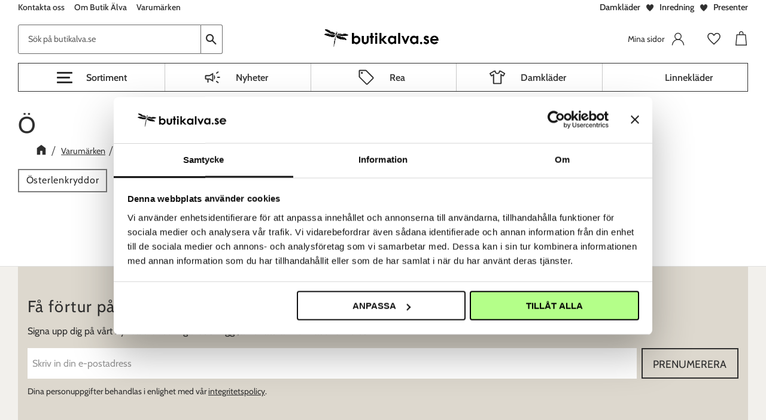

--- FILE ---
content_type: text/css
request_url: https://cdn.starwebserver.se/shops/butikalva2/themes/william/css/shop-custom.min.css?_=1758271244
body_size: 27962
content:
@charset "UTF-8";@font-face{font-family:"Cabin";font-style:normal;font-weight:400;font-display:swap;src:local(""),url(https://cdn.starwebserver.se/shops/butikalva2/files/cabin-v18-latin-regular.woff2) format("woff2"),url(https://cdn.starwebserver.se/shops/butikalva2/files/cabin-v18-latin-regular.woff) format("woff")}@font-face{font-family:"Cabin";font-style:normal;font-weight:600;font-display:swap;src:local(""),url(https://cdn.starwebserver.se/shops/butikalva2/files/cabin-v18-latin-600.woff2) format("woff2"),url(https://cdn.starwebserver.se/shops/butikalva2/files/cabin-v18-latin-600.woff) format("woff")}body,button,html,input,select,textarea,.save-percent-info,.slideshow-block .caption,h1,h2,h3,h4{color:#2f2f2f;font-family:"Cabin",sans-serif;word-break:normal}.button,button,.cart-content-close,.checkout-link,.product-status-checkout-link{background-color:#2f2f2f;color:#fff}.desktop .button:hover,.desktop button:hover,.desktop input[type=button]:hover,.desktop input[type=submit]:hover,.desktop .cart-content-close:hover,.desktop .checkout-link:hover,.desktop .product-status-checkout-link:hover{background-color:#000}#checkout-page #checkout-block p.discount-code{display:none}#checkout-page #checkout-block .discount-code-content{display:block}#content{background-color:#fff}.class-hide{display:none}.site-header{transition:transform 0.1s ease-in}.site-header .site-header-wrapper{padding:0}.mobile .site-header #mobile-menu{left:5px;top:10px}@media only screen and (min-width:768px){.mobile .site-header #mobile-menu{left:10px}}@media only screen and (min-width:1024px){.mobile .site-header #mobile-menu{left:5px;top:30px;padding:0}}.site-header #mobile-menu span,.site-header #mobile-menu span::after,.site-header #mobile-menu span::before{height:3px;border-radius:10px}@media only screen and (max-width:979px){.site-header .quick-search-results{left:50%;transform:translate(-50%,47px)}}@media only screen and (min-width:768px){.site-header .header-item-1{padding:0 30px}}.site-header .header-item-1 .butiken{margin-left:auto}@media only screen and (min-width:1024px){.mobile .site-header .header-item-2{padding-left:50px}}@media only screen and (max-width:979px){.site-header .header-item-2{padding-left:55px;padding-right:5px}}@media only screen and (min-width:980px){.site-header .header-item-2{padding:0 30px;display:grid;grid-template-columns:repeat(10,minmax(0,1fr))}}@media only screen and (min-width:980px){.site-header .header-item-2 #home{grid-column:5/7;grid-row:1;z-index:2}}.site-header .header-item-2 #shop-logo{max-height:50px;width:auto}@media only screen and (min-width:980px){.site-header .header-item-2 #shop-logo{max-height:100px}}.site-header .header-item-2 .header-region-2{-webkit-flex:1 0 auto;flex:1 0 auto}@media only screen and (min-width:980px){.site-header .header-item-2 .header-region-2{grid-column:1/-1;grid-row:1;justify-content:space-between}}@media only screen and (max-width:979px){.site-header .header-item-2 .search-block{display:none}}@media only screen and (min-width:980px){.site-header .header-item-2 .search-block{margin-left:0;margin-right:0;width:25%}}.site-header .header-item-2 .search-block button{background-color:transparent;color:#2f2f2f}@media only screen and (min-width:980px){.site-header .header-item-2 .search-block button{border:1px solid #6a6a6a;border-left:none;border-radius:0 3px 3px 0;width:36px}}@media only screen and (min-width:980px){.site-header .header-item-2 .search-block input{background:#f7f7f7;border:1px solid #6a6a6a;padding:.4rem .5rem;border-radius:3px 0 0 3px;max-width:none}}.site-header .header-item-2 .open-fullwidth-search{height:30px;width:30px;display:flex;align-items:center;justify-content:center}.site-header .header-item-2 .open-fullwidth-search:after{font-size:1.5rem}@media only screen and (min-width:980px){.site-header .header-item-2 .open-fullwidth-search{display:none}}.site-header .header-item-2 .favorite-cart-icon:before,.site-header .header-item-2 .cart-icon:before{content:"\e607";font-size:26px}@media only screen and (min-width:480px){.site-header .header-item-2 .favorite-cart-icon:before,.site-header .header-item-2 .cart-icon:before{font-size:30px}}.search-block-with-fullwidth{max-height:none;position:absolute;top:50px;left:0;right:0;margin:0;transition:all 0.2s ease;visibility:hidden;opacity:0}.search-block-with-fullwidth.show-search{transition:all 0.2s ease;opacity:1;visibility:visible}.search-block-with-fullwidth button[type=submit]{display:block}.search-block-with-fullwidth button[type=submit]:after{content:"\e609"}.search-block-with-fullwidth .close-fullwidth-search{display:none}.has-open-fullwidth-search .open-fullwidth-search:after{content:"\e61d"}.site-header .header-item-3{border-top:1px solid #2f2f2f;border-bottom:1px solid #2f2f2f;justify-content:center}.site-header .header-item-3 a:hover{color:#92abc4}.site-header .header-item-3 .menu-block{width:100%}.site-header .header-item-3 .menu-level-1{-webkit-box-pack:space-evenly;-ms-flex-pack:space-evenly;justify-content:space-evenly}.site-header .header-item-3 .menu-level-2{background-color:#f3f3f3;left:0;right:0;max-height:calc(100vh - 175px);overflow-y:auto}.site-header .header-item-3 .menu-level-1-item{border-right:1px solid #c8c8c8;flex:1 0 auto}.site-header .header-item-3 .menu-level-1-item:last-child{border-right:0}.site-header .header-item-3 .menu-level-1-title{font-weight:600;padding:.5rem .95rem;text-align:center}.site-header .header-item-3 .menu-level-2-item{padding-right:10px;padding-bottom:10px;width:14%}.site-header .header-item-3 .menu-level-2-item a{text-transform:capitalize}.shopping-favorite-cart .favorite-list .add-to-cart::before,.shopping-favorite-cart .favorite-cart-icon::before{content:"\e607"}.theme-layout-boxed .products-gallery.gallery-layout-4 .gallery-item,.theme-layout-boxed .products-gallery.gallery-layout-3 .gallery-item{border:1px solid #DBDBDB}@media (max-width:500px){.theme-layout-boxed .products-gallery.gallery-layout-4 .gallery-item,.theme-layout-boxed .products-gallery.gallery-layout-3 .gallery-item{width:calc(50% - 10px)}}.theme-layout-boxed .products-gallery.gallery-layout-4 .gallery-item .gallery-info-link,.theme-layout-boxed .products-gallery.gallery-layout-3 .gallery-item .gallery-info-link{padding:0}.theme-layout-boxed .products-gallery.gallery-layout-4 .gallery-item .gallery-info-link .description,.theme-layout-boxed .products-gallery.gallery-layout-3 .gallery-item .gallery-info-link .description{display:flex;flex-direction:column;justify-content:flex-end}.gallery .product-offer{height:48px;position:relative;width:calc(100% - 55px);margin-left:7px}.gallery .product-label{background-color:#30577F;position:static;order:-1;height:auto;padding:3px}.gallery .product-label.product-label-0{width:100%}.gallery .product-label.product-label-1{background-color:#92abc4;margin-top:3px}.gallery .product-label span{background-color:transparent;position:static;transform:none;width:100%;font-size:1rem}.gallery .product-price{min-height:0}.gallery .gallery-item .button{background-color:transparent;border:2px solid #2f2f2f;bottom:auto;color:#2f2f2f;right:0;left:0;top:50%;transform:translateY(-50%);opacity:1;padding:.5rem;width:100%}.gallery .gallery-item .button:hover{background-color:#2f2f2f;color:#fff}.save-percent-info,.product-media .save-percent-info{color:#fff;display:flex;align-items:center;justify-content:center;font-size:1rem;height:3rem;width:3rem}.save-percent-info .percentage,.product-media .save-percent-info .percentage{margin:0}.preorder{order:-1;background-color:#92abc4;right:0;left:0;top:0;overflow:hidden;width:100%;display:flex;justify-content:center;padding:3px;margin-bottom:3px}.preorder span{color:#fff;text-transform:uppercase;font-size:1rem;line-height:normal}#start-page h2{text-align:center}#start-page .slideshow-block.brands{display:flex;opacity:1;flex-direction:column;margin-left:0;margin-right:0;margin-bottom:30px}#start-page .slideshow-block.brands a::before{background-color:rgba(49,49,49,.3);content:"";height:100%;width:100%;position:absolute;left:0;top:0;z-index:1}@media only screen and (min-width:768px){#start-page .slideshow-block.brands{flex-direction:row}}@media only screen and (min-width:1350px){#start-page .slideshow-block.brands{display:flex;flex-direction:column;align-items:center;flex-wrap:wrap;height:1040px;margin-left:auto;margin-right:auto}#start-page .slideshow-block.brands .figure{height:100%}#start-page .slideshow-block.brands .figure a{display:flex;height:100%}}#start-page .slideshow-block.brands .slide{margin-top:20px;width:100%}@media only screen and (min-width:768px){#start-page .slideshow-block.brands .slide{margin-top:0;width:33.333%}}@media only screen and (min-width:1350px){#start-page .slideshow-block.brands .slide{margin-top:0;width:100%}}#start-page .slideshow-block.brands img{display:block;object-fit:cover;height:200px;width:100%}@media only screen and (min-width:768px){#start-page .slideshow-block.brands img{height:400px}}@media only screen and (min-width:1350px){#start-page .slideshow-block.brands img{height:auto;width:100%}}#start-page .slideshow-block.brands .caption{left:50%;top:50%;margin:0;transform:translate(-50%,-50%);position:absolute;padding:0;font-size:inherit;text-align:left;width:auto;z-index:2}#start-page .slideshow-block.brands .caption h3,#start-page .slideshow-block.brands .caption p{color:#fff}#start-page .slideshow-block.brands .caption h3{font-size:1.25rem;line-height:1.25;margin-bottom:10px;text-transform:capitalize}@media only screen and (min-width:768px){#start-page .slideshow-block.brands .caption h3{font-size:1.5rem}}#start-page .slideshow-block.brands .caption p{font-size:1rem}#start-page .slideshow-block.brands h3{color:#2f2f2f;font-size:1.25rem;font-weight:400;line-height:1.5;text-transform:none}#start-page .slideshow-block.brands p{font-size:1rem}@media only screen and (min-width:1350px){#start-page .brands .slide.slide-3.slide-order-1{flex:1;width:50%;height:100%}#start-page .brands .slide.slide-1.slide-order-2,#start-page .brands .slide.slide-2.slide-order-3{max-width:612px;height:50%}#start-page .brands .slide.slide-2.slide-order-3{height:calc(50% - 20px);margin-top:20px}}#start-page .slideshow-block,#start-page .slideshow-one-column,#start-page .slideshow-two-columns{opacity:1;margin:0;margin-top:10px}#start-page .slideshow-one-column .slide img{width:100%}@media only screen and (min-width:480px){#start-page .slideshow-one-column .slide .caption{width:50%}}@media only screen and (min-width:1024px){#start-page .slideshow-two-columns .slide-order-1{padding-right:5px}}@media only screen and (min-width:1024px){#start-page .slideshow-two-columns .slide-order-2{padding-left:5px}}#start-page .slideshow-two-columns:not(.overlay) .caption{display:flex;flex-wrap:wrap;justify-content:center;align-items:center;flex-direction:column;min-height:35%}#start-page .slideshow-one-column,#start-page .slideshow-two-columns{display:flex;flex-wrap:wrap}@media only screen and (min-width:1024px){#start-page .slideshow-one-column,#start-page .slideshow-two-columns{flex-wrap:nowrap}}#start-page .slideshow-one-column:not(.overlay) img,#start-page .slideshow-two-columns:not(.overlay) img{object-fit:cover;height:200px}@media only screen and (min-width:480px){#start-page .slideshow-one-column:not(.overlay) img,#start-page .slideshow-two-columns:not(.overlay) img{height:auto;object-fit:unset}}#start-page .slideshow-one-column:not(.overlay) .slide .caption,#start-page .slideshow-two-columns:not(.overlay) .slide .caption{font-size:unset;background:rgba(255,255,255,.3);left:10px;right:10px;bottom:20px;margin-top:0;padding:10px 5px;position:absolute;width:auto}@media only screen and (min-width:480px){#start-page .slideshow-one-column:not(.overlay) .slide .caption,#start-page .slideshow-two-columns:not(.overlay) .slide .caption{background:rgba(255,255,255,.8);right:auto;top:10px;transform:none;width:55%}}#start-page .slideshow-one-column:not(.overlay) .slide .caption h3,#start-page .slideshow-two-columns:not(.overlay) .slide .caption h3{font-size:1.25rem;margin-bottom:15px;margin-top:10px;text-transform:capitalize}@media only screen and (min-width:480px){#start-page .slideshow-one-column:not(.overlay) .slide .caption h3,#start-page .slideshow-two-columns:not(.overlay) .slide .caption h3{font-size:1.6rem}}#start-page .slideshow-one-column:not(.overlay) .slide .caption p,#start-page .slideshow-two-columns:not(.overlay) .slide .caption p{font-size:1rem;background:#2f2f2f;border-radius:3px;display:inline-block;color:#fff;padding:7px 18px;letter-spacing:1px}#start-page .slideshow-one-column:not(.overlay).inverted .slide .caption,#start-page .slideshow-two-columns:not(.overlay).inverted .slide .caption{background-color:rgba(47,47,47,.8)}#start-page .slideshow-one-column:not(.overlay).inverted .slide h3,#start-page .slideshow-two-columns:not(.overlay).inverted .slide h3{color:#fff}#start-page .slideshow-one-column:not(.overlay).inverted .slide p,#start-page .slideshow-two-columns:not(.overlay).inverted .slide p{background-color:#fff;color:#2f2f2f}#start-page .slideshow-one-column:not(.overlay).caption-alternative .slide-order-2 .caption,#start-page .slideshow-two-columns:not(.overlay).caption-alternative .slide-order-2 .caption{left:auto;right:20px}@media only screen and (min-width:480px){#start-page .slideshow-one-column:not(.overlay).caption-bottom .caption,#start-page .slideshow-two-columns:not(.overlay).caption-bottom .caption{top:auto;bottom:20px}#start-page .slideshow-one-column:not(.overlay).caption-right .caption,#start-page .slideshow-two-columns:not(.overlay).caption-right .caption{left:auto;right:20px}#start-page .slideshow-one-column:not(.overlay).caption-center .caption,#start-page .slideshow-two-columns:not(.overlay).caption-center .caption{left:50%;top:50%;transform:translate(-50%,-50%)}}#start-page .main-carousel{min-height:510px}#start-page .main-carousel .gallery{height:100%;margin-left:0}#start-page .main-carousel .gallery::after{content:"flickity";display:none}@media only screen and (min-width:1600px){#start-page .main-carousel .gallery::after{content:""}}#start-page .main-carousel .gallery .flickity-viewport{height:100%;width:100%}#start-page .main-carousel .gallery .flickity-viewport .gallery-item{min-height:510px;margin-right:10px;margin-left:0;width:70%}@media only screen and (min-width:640px){#start-page .main-carousel .gallery .flickity-viewport .gallery-item{height:450px;width:40%}}@media only screen and (min-width:768px){#start-page .main-carousel .gallery .flickity-viewport .gallery-item{height:auto;width:300px}}#start-page .main-carousel .gallery .flickity-page-dots .dot{border-radius:0;height:4px;margin:0;width:5%}.category-description+button{display:none}html[lang=sv] .category-description.read-more a:after,html[lang=sv] .category-description.read-less a:after{content:none}@media only screen and (max-width:767px){.category-description h2{margin-top:0}.category-description.read-more{position:relative;max-height:75px;overflow:hidden}.category-description.read-more:before{content:"";bottom:0;height:50px;background:linear-gradient(rgba(255,255,255,0),#fff 85%);position:absolute;left:0;width:100%}.category-description.read-more+button:before{content:"Läs mer"}.category-description.read-less{max-height:1000px;padding-bottom:20px}.category-description.read-less+button:before{content:"Läs mindre"}.category-description+button{font-size:.75rem;padding:10px 5px;display:inline-block;width:100px;background:#eee;color:#2f2f2f}}#product-page .has-product-label{display:flex;flex-direction:column}#product-page .has-product-label .product-label{background-color:#30577F;position:static;order:-1;height:auto;padding:2px;width:100%}#product-page .has-product-label .product-label.product-label-0{width:100%}#product-page .has-product-label .product-label.product-label-1{background-color:#92abc4;margin-top:3px}#product-page .has-product-label .product-label span{background-color:transparent;position:static;transform:none;width:100%;font-size:1rem}#product-page .product-details{margin-right:0;width:auto;max-width:none}#product-page .product-details .class-usp{list-style:none;padding:10px 0;border-top:1px solid #DBDBDB;border-bottom:1px solid #DBDBDB;width:100%}#product-page .product-details .class-usp li{list-style-type:none;font-size:1rem;margin-bottom:.4rem}#product-page .product-details .class-usp li p{margin:0;display:contents}#product-page .product-details .class-usp li a{padding-left:5px}#product-page .product-details .class-usp li:before{content:"check_circle";font-family:"Material Icons";display:inline-block;font-size:1.3rem;vertical-align:middle;margin-right:.4rem}#product-page aside a{color:#718CA7}.site-footer .site-footer-wrapper{border-top:1px solid #e0e0e0}.site-footer a{color:#92abc4}.site-footer .three-column-text-block{width:100%}.site-footer .three-column-text-block .right ul{display:flex;justify-content:center;height:100%}.site-footer .three-column-text-block .right img{max-height:2.25rem;width:auto}.site-footer .three-column-text-block li:before{content:""}.block-157{min-height:100px;height:100%}.checkout-comment.toggle{display:none}.customers-checkout-comment-wrap{display:block;border:1px solid #d9d9d9}.customers-checkout-comment-wrap textarea{border:none;padding:5px 10px}.slideshow-one-column,.slideshow-two-columns{opacity:1;margin:0}.slideshow-one-column:not(.overlay) .slide img{width:100%}@media only screen and (min-width:480px){.slideshow-one-column:not(.overlay) .slide .caption{width:50%}}@media only screen and (min-width:1024px){.slideshow-two-columns .slide-order-1{padding-right:5px}}@media only screen and (min-width:1024px){.slideshow-two-columns .slide-order-2{padding-left:5px}}.slideshow-two-columns:not(.overlay) .caption{display:flex;flex-wrap:wrap;justify-content:center;align-items:center;flex-direction:column;min-height:35%}.slideshow-one-column,.slideshow-two-columns{display:flex;flex-wrap:wrap}.slideshow-one-column .slide,.slideshow-two-columns .slide{margin-bottom:10px}@media only screen and (min-width:1024px){.slideshow-one-column,.slideshow-two-columns{flex-wrap:nowrap}.slideshow-one-column .slide,.slideshow-two-columns .slide{margin:0}}.slideshow-one-column:not(.overlay) img,.slideshow-two-columns:not(.overlay) img{object-fit:cover;height:200px}@media only screen and (min-width:480px){.slideshow-one-column:not(.overlay) img,.slideshow-two-columns:not(.overlay) img{height:auto;object-fit:unset}}.slideshow-one-column:not(.overlay) .slide .caption,.slideshow-two-columns:not(.overlay) .slide .caption{font-size:unset;background:rgba(255,255,255,.3);left:10px;right:10px;bottom:20px;margin-top:0;padding:10px 5px;position:absolute;width:auto}@media only screen and (min-width:480px){.slideshow-one-column:not(.overlay) .slide .caption,.slideshow-two-columns:not(.overlay) .slide .caption{background:rgba(255,255,255,.8);right:auto;top:10px;transform:none;width:55%}}.slideshow-one-column:not(.overlay) .slide .caption h3,.slideshow-two-columns:not(.overlay) .slide .caption h3{font-size:1.25rem;margin-bottom:15px;margin-top:10px;text-transform:capitalize}@media only screen and (min-width:480px){.slideshow-one-column:not(.overlay) .slide .caption h3,.slideshow-two-columns:not(.overlay) .slide .caption h3{font-size:1.6rem}}.slideshow-one-column:not(.overlay) .slide .caption p,.slideshow-two-columns:not(.overlay) .slide .caption p{font-size:1rem;background:#2f2f2f;border-radius:3px;display:inline-block;color:#fff;padding:7px 18px;letter-spacing:1px}.slideshow-one-column:not(.overlay).inverted .slide .caption,.slideshow-two-columns:not(.overlay).inverted .slide .caption{background-color:rgba(47,47,47,.8)}.slideshow-one-column:not(.overlay).inverted .slide h3,.slideshow-two-columns:not(.overlay).inverted .slide h3{color:#fff}.slideshow-one-column:not(.overlay).inverted .slide p,.slideshow-two-columns:not(.overlay).inverted .slide p{background-color:#fff;color:#2f2f2f}.slideshow-one-column:not(.overlay).caption-alternative .slide-order-2 .caption,.slideshow-two-columns:not(.overlay).caption-alternative .slide-order-2 .caption{left:auto;right:20px}@media only screen and (min-width:480px){.slideshow-one-column:not(.overlay).caption-bottom .caption,.slideshow-two-columns:not(.overlay).caption-bottom .caption{top:auto;bottom:20px}.slideshow-one-column:not(.overlay).caption-right .caption,.slideshow-two-columns:not(.overlay).caption-right .caption{left:auto;right:20px}.slideshow-one-column:not(.overlay).caption-center .caption,.slideshow-two-columns:not(.overlay).caption-center .caption{left:50%;top:50%;transform:translate(-50%,-50%)}}.theme-layout-boxed .slideshow-block.slideshow-one-column.caption-center{max-width:1400px;margin-left:auto;margin-right:auto;width:100%;margin-top:1rem}.slideshow-block.overlay .figure::after{background-color:rgba(49,49,49,.3);content:"";height:100%;width:100%;position:absolute;left:0;top:0;z-index:1}.slideshow-block.overlay a{height:100%}.slideshow-block.overlay img{display:block;object-fit:cover;width:100%}.slideshow-block.overlay .caption{left:50%;top:50%;margin:0;transform:translate(-50%,-50%);position:absolute;padding:0;font-size:inherit;text-align:left;width:auto;z-index:2}.slideshow-block.overlay .caption h3,.slideshow-block.overlay .caption p{color:#fff}.slideshow-block.overlay .caption h3{font-size:1.25rem;line-height:1.25;margin-bottom:10px;text-transform:capitalize}@media only screen and (min-width:768px){.slideshow-block.overlay .caption h3{font-size:1.5rem}}.slideshow-block.overlay .caption p{font-size:1rem}@media only screen and (max-width:559px){.staende-bild-mobil .slide{position:relative}.staende-bild-mobil .slide:before{display:block;content:"";width:100%;padding-top:177.7777777778%}.staende-bild-mobil .slide .figure{position:absolute;top:0;right:0;bottom:0;left:0;height:100%}.staende-bild-mobil img{height:100%}.staende-bild-mobil.staende-bild-vanster img{object-position:left}.staende-bild-mobil .staende-bild-hoger img{object-position:right}}#site-header .header-region-2 .menu-block-with-mega-dropdown-menu .menu-level-2{max-height:calc(100vh - 190px)}.modal-blur{position:fixed;top:0;left:0;display:none;background:rgba(146,171,196,.5);width:100%;height:100%;z-index:200}.modal-blur.open{display:block}.modal-blur .modal{width:100%;height:100%;display:flex;justify-content:center;align-items:center;z-index:201}.modal-button-Container{display:flex;gap:8px;justify-content:flex-end;flex-wrap:wrap}.modal-button-Container button{background:transparent;border:2px solid #000;color:#000}.modal-button-Container button:first-child{background:rgba(146,171,196,.5)}.modal-button-Container button:first-child:hover{background:#30577F}.modal-button-Container button:hover{background:#000;color:#fff}.modal-display-Text{color:#2f2f2f;font-size:1.1rem;padding:8px 0;max-width:600px}.modal-display-Tex h3{color:#2f2f2f;font-size:1.25rem}.modal-blur .modal .modal-content .modal-cancel-button{background:transparent;position:absolute;right:10px;top:10px;color:#2f2f2f;border:2px solid #000}.modal-blur .modal .modal-content{background:#fff;border-radius:4px;color:#fff;z-index:202;position:relative;padding:1rem 2rem;width:80vw;max-width:800px}li.gallery-item-stock-status-13 a:before{content:"Black Friday";position:absolute;top:0;right:0;padding:3px;bottom:auto;left:0;text-align:center;color:#fff;background-color:#000;text-transform:uppercase;font-size:1rem;line-height:normal;z-index:99}.gallery-item .button.info span{display:none}.gallery-item.gallery-item-stock-status-4 .product-offer .info:before{content:"Bevaka"}.gallery-item .product-offer .info:before{content:"Info"}.discount-code-content:before{content:"Har du en rabattkod? Fyll i den nedan";font-size:20px;color:#2f2f2f;position:relative;top:10px}#discount-code-field::placeholder{color:#fff!important}#site-header .wrapper,#content#content{max-width:1920px;margin-left:auto;margin-right:auto}*{font-synthesis-weight:none!important}#site-header{max-width:none;padding-bottom:48px}@media only screen and (min-width:768px){#site-header{padding-bottom:.5rem}}@media only screen and (min-width:980px){#site-header{padding-bottom:1rem}}#site-header .header-items{text-transform:none}#site-header .header-item-1{padding-right:10px;padding-left:10px}@media only screen and (min-width:360px){#site-header .header-item-1{padding-right:1rem;padding-left:1rem}}@media only screen and (min-width:560px){#site-header .header-item-1{padding-right:30px;padding-left:30px}}#site-header .header-item-1 .menu-block{display:none;margin-left:0}@media only screen and (min-width:980px){#site-header .header-item-1 .menu-block{display:block}}#site-header .header-item-1 .menu-block .menu-level-1{display:flex;margin-left:-.5rem}#site-header .header-item-1 .menu-block .menu-level-1 .menu-title{font-weight:600;padding:.25rem .5rem;font-size:.875rem}#site-header .header-item-1 .menu-block .menu-level-1 .menu-title:hover{text-decoration:underline}#site-header .header-item-1 .class-header-usp{margin:auto;order:1}@media only screen and (min-width:980px){#site-header .header-item-1 .class-header-usp{margin-right:0}}#site-header .header-item-1 .class-header-usp .column{display:flex}#site-header .header-item-1 .class-header-usp a{font-weight:600;color:#2f2f2f}#site-header .header-item-1 .class-header-usp p{display:flex;align-items:center;margin-left:.5rem;margin-top:0}#site-header .header-item-1 .class-header-usp p:before{background-size:contain;background-repeat:no-repeat;background-position:center;content:"";display:block;height:1rem;width:1rem;background-image:url("data:image/svg+xml,%3Csvg xmlns='http://www.w3.org/2000/svg' fill='%232f2f2f' stroke='%232f2f2f' stroke-width='2.5' class='duration-300 transform transition-all' style='width:48px;height:48px' viewBox='0 0 64 64'%3E%3Cpath d='M9.06 25c-1.38-7.7 3.72-14.37 11.67-15 7-.55 10.47 7.93 11.17 9.55a.13.13 0 0 0 .25 0c3.25-8.91 9.17-9.29 11.25-9.5 5.6-.6 13.11 3.73 11.6 13.82-2.16 14-23.12 29.81-23.12 29.81S11.79 40.05 9.06 25z'/%3E%3C/svg%3E");margin-right:.5rem}#site-header .header-item-1 .class-header-usp p:first-of-type{margin-left:0}#site-header .header-item-1 .class-header-usp p:first-of-type:before{display:none}#site-header .header-item-2{padding-right:10px;padding-left:10px}@media only screen and (min-width:360px){#site-header .header-item-2{padding-right:1rem;padding-left:1rem}}@media only screen and (min-width:560px){#site-header .header-item-2{padding-right:30px;padding-left:30px}}#site-header .header-item-2 #home{flex:none;margin-left:30px;margin-right:auto;height:50px;max-width:130px;display:flex;align-items:center}@media only screen and (min-width:360px){#site-header .header-item-2 #home{height:60px;max-width:180px;width:auto}}@media only screen and (min-width:980px){#site-header .header-item-2 #home{margin-left:auto;height:80px;max-width:250px}}#site-header .header-item-2 #home #shop-logo{max-height:100%;width:100%;object-fit:contain}#site-header .header-item-2 .header-region-2{justify-content:unset}#site-header .header-item-2 .search-block{background-color:#fff;display:block;position:absolute;left:0;top:100%;right:0;padding-right:10px;padding-left:10px;padding-top:0;padding-bottom:10px}@media only screen and (min-width:360px){#site-header .header-item-2 .search-block{padding-right:1rem;padding-left:1rem}}@media only screen and (min-width:560px){#site-header .header-item-2 .search-block{padding-right:30px;padding-left:30px}}@media only screen and (min-width:768px){#site-header .header-item-2 .search-block{position:static;padding-bottom:0;flex:1;max-width:500px;margin:auto}}@media only screen and (min-width:980px){#site-header .header-item-2 .search-block{margin-left:0;padding:0;max-width:28%}}#site-header .header-item-2 .search-block input{background-color:#fff;border:1px solid #6a6a6a;border-radius:3px 0 0 3px;padding:.75rem 1rem;max-width:none}#site-header .header-item-2 .search-block input::placeholder{opacity:1;color:#626262;font-weight:400}#site-header .header-item-2 .search-block button{border:1px solid #6a6a6a;border-left:none;border-radius:0 3px 3px 0;width:36px}#site-header .header-item-2 .class-mypages{align-items:center;line-height:100%;height:auto;margin-left:auto;position:relative;transition:opacity 0.3s ease-out}#site-header .header-item-2 .class-mypages .class-login-link,#site-header .header-item-2 .class-mypages a{display:flex;align-items:center;height:100%;padding:0 10px}#site-header .header-item-2 .class-mypages .class-login-link .column,#site-header .header-item-2 .class-mypages a .column{display:flex;align-items:center}#site-header .header-item-2 .class-mypages .class-login-link .column:before,#site-header .header-item-2 .class-mypages a .column:before{display:none}#site-header .header-item-2 .class-mypages .class-login-link .column:after,#site-header .header-item-2 .class-mypages a .column:after{background-size:contain;background-repeat:no-repeat;background-position:center;content:"";display:block;height:22px;width:22px;background-image:url("data:image/svg+xml,%3Csvg xmlns='http://www.w3.org/2000/svg' id='Layer_1' width='24' height='24' stroke-width='1.5' color='%232f2f2f' data-name='Layer 1'%3E%3Cdefs%3E%3Cstyle%3E.cls-6374f8d9b67f094e4896c670-1%7Bfill:none;stroke:currentColor;stroke-miterlimit:10%7D%3C/style%3E%3C/defs%3E%3Ccircle cx='12' cy='7.25' r='5.73' class='cls-6374f8d9b67f094e4896c670-1'/%3E%3Cpath d='m1.5 23.48.37-2.05A10.3 10.3 0 0 1 12 13a10.3 10.3 0 0 1 10.13 8.45l.37 2.05' class='cls-6374f8d9b67f094e4896c670-1'/%3E%3C/svg%3E")}@media only screen and (min-width:560px){#site-header .header-item-2 .class-mypages .class-login-link .column:after,#site-header .header-item-2 .class-mypages a .column:after{margin-left:.75rem}}#site-header .header-item-2 .class-mypages .class-login-link p,#site-header .header-item-2 .class-mypages a p{display:none;text-transform:none;font-size:.875rem;color:#2f2f2f;margin:0}@media only screen and (min-width:560px){#site-header .header-item-2 .class-mypages .class-login-link p,#site-header .header-item-2 .class-mypages a p{display:block}}#site-header .header-item-2 .favorite-cart-block{margin-left:0}@media only screen and (min-width:980px){#site-header .header-item-2 .favorite-cart-block{gap:1rem;margin-left:1rem}}#site-header .header-item-2 .favorite-cart-block .favorite{flex-direction:column;justify-content:center;transition:all 0.3s ease-out;padding:0 10px}#site-header .header-item-2 .favorite-cart-block .favorite-cart{margin-left:0;margin-right:-10px;transition:all 0.3s ease-out;padding:0 10px}#site-header .header-item-2 .favorite-cart-block .favorite-cart .favorite-cart-icon{flex-direction:column;justify-content:center}#site-header .header-item-3{display:none;border:none;padding-left:30px;padding-right:30px}@media only screen and (min-width:980px){#site-header .header-item-3{display:block}}#site-header .header-item-3 .menu-block{display:block;width:auto;padding-left:20%;border:1px solid #2f2f2f}#site-header .header-item-3 .menu-block .menu-level-1{display:flex}#site-header .header-item-3 .menu-block .menu-level-1 .menu-level-1-item{flex:1}#site-header .header-item-3 .menu-block .menu-level-1 .menu-level-1-item:hover .menu-level-1-title{background-color:#92abc4;color:#2f2f2f;text-decoration:none}#site-header .header-item-3 .menu-block .menu-level-1 .menu-level-1-item:first-of-type{border-left:1px solid #c8c8c8}#site-header .header-item-3 .menu-block .menu-level-1 .menu-level-1-title{display:flex;align-items:center;justify-content:center;padding-top:0;padding-bottom:0;padding-left:.5rem;min-height:46px;transition:all 0.3s ease;font-size:1rem}#site-header .header-item-3 .menu-block .menu-level-1 .menu-level-1-title:before{background-size:contain;background-repeat:no-repeat;background-position:center;content:"";display:block;height:1.9rem;width:1.9rem;margin-right:1.5rem}#site-header .header-item-3 .menu-block .menu-level-1 .menu-item-25 .menu-level-1-title:before{background-image:url("data:image/svg+xml,%3Csvg xmlns='http://www.w3.org/2000/svg' width='48' height='48' fill='%232f2f2f' viewBox='0 -960 960 960'%3E%3Cpath fill='%232f2f2f' d='M730-450v-60h150v60H730Zm50 290-121-90 36-48 121 90-36 48Zm-82-503-36-48 118-89 36 48-118 89ZM210-200v-160h-70q-24.75 0-42.37-17.63Q80-395.25 80-420v-120q0-24.75 17.63-42.38Q115.25-600 140-600h180l200-120v480L320-360h-50v160h-60Zm250-146v-268l-124 74H140v120h196l124 74Zm100 0v-268q27 24 43.5 58.5T620-480q0 41-16.5 75.5T560-346ZM300-480Z'/%3E%3C/svg%3E")}#site-header .header-item-3 .menu-block .menu-level-1 .menu-item-31 .menu-level-1-title:before{background-image:url("data:image/svg+xml,%3Csvg xmlns='http://www.w3.org/2000/svg' width='48' height='48' fill='%232f2f2f' viewBox='0 -960 960 960'%3E%3Cpath fill='%232f2f2f' d='M863-404 557-97q-9 8.5-20.25 12.75T514.25-80Q503-80 492-84.5T472-97L98-472q-8-8-13-18.96-5-10.95-5-23.04v-306q0-24.75 17.63-42.38Q115.25-880 140-880h307q12.07 0 23.39 4.87Q481.7-870.25 490-862l373 373q9.39 9 13.7 20.25 4.3 11.25 4.3 22.5t-4.5 22.75Q872-412 863-404ZM516-138l306-307-375-375H140v304l376 378ZM245-664q21 0 36.5-15.5T297-716q0-21-15.5-36.5T245-768q-21 0-36.5 15.5T193-716q0 21 15.5 36.5T245-664Zm236 185Z'/%3E%3C/svg%3E")}#site-header .header-item-3 .menu-block .menu-level-1 .menu-item-27 .menu-level-1-title:before{background-image:url("data:image/svg+xml,%3Csvg xmlns='http://www.w3.org/2000/svg' width='48' height='48' fill='%232f2f2f' viewBox='0 -960 960 960'%3E%3Cpath fill='%232f2f2f' d='m250-569-63 35q-14 8-29.5 4.5T136-546L67-665q-8-14-4.5-24T79-707l228-133h64q11 0 17.5 6.5T395-816v15q0 38 24 62t62 24q38 0 61.5-24t23.5-62v-15q0-11 6.5-17.5T590-840h64l228 133q13 8 16 18t-4 24l-70 119q-6 13-25 17t-30-3l-62-39v412q0 16-12 27.5T667-120H289q-16 0-27.5-11.5T250-159v-410Zm60-102v491h337v-491l138 77 45-78-187-107h-18q-8 54-47.5 89T481-655q-57 0-97-35t-48-89h-18L131-672l45 78 134-77Zm171 191Z'/%3E%3C/svg%3E")}#site-header .header-item-3 .menu-block .menu-level-1 .menu-item-28 .menu-level-1-title:before{background-image:url("data:image/svg+xml,%3Csvg xmlns='http://www.w3.org/2000/svg' width='48' height='48' fill='%232f2f2f' viewBox='0 -960 960 960'%3E%3Cpath fill='%232f2f2f' d='M380-80q-75 0-127.5-52.5T200-260q0-32 14.5-60.5T263-383q15-15 24-25t19-22q-51-78-78.5-163.5T200-760q0-58 21-89t59-31q42 0 87 41t79 109q10 20 18.5 41.5T480-641q7-26 15.5-47.5T514-730q34-68 79-109t87-41q38 0 59 31t21 89q0 81-27.5 166.5T654-430q10 12 19 22t24 25q34 34 48.5 62.5T760-260q0 75-52.5 127.5T580-80q-45 0-72.5-10L480-100l-27.5 10Q425-80 380-80Zm0-60q17 0 40-5.5t49-16.5q-11-5-20-17t-9-21q0-8 11.5-14t28.5-6q17 0 28.5 6t11.5 14q0 9-9 21t-20 17q26 11 49 16.5t40 5.5q50 0 85-35t35-85q0-22-12-43t-35-41q-11-10-24.5-24T604-396q-32-42-55-53t-69-11q-46 0-69 11t-55 53q-11 14-24.5 28T307-344q-23 20-35 41t-12 43q0 50 35 85t85 35Zm40-150q-8 0-14-9t-6-21q0-12 6-21t14-9q8 0 14 9t6 21q0 12-6 21t-14 9Zm120 0q-8 0-14-9t-6-21q0-12 6-21t14-9q8 0 14 9t6 21q0 12-6 21t-14 9ZM347-477q21-20 41.5-29.5T439-519q-5-51-17-99.5T391-705q-23-47-53-78.5T275-826q-8 15-11.5 32t-3.5 34q0 72 22.5 144.5T347-477Zm266 0q42-66 64.5-138.5T700-760q0-17-3.5-34T685-826q-33 11-63 42.5T569-705q-19 38-31 86.5T521-519q30 3 50.5 12.5T613-477Z'/%3E%3C/svg%3E")}.page-scrolled-down #site-header{position:fixed;z-index:100;width:100%;top:-100%;box-shadow:0 0 16px 0 rgba(47,47,47,.2);animation:header-position 250ms 150ms forwards}@keyframes header-position{0%{top:-100%}100%{top:0}}.mobile .site-header #mobile-menu,#mobile-menu{display:block;z-index:1;left:0;top:auto;bottom:0;width:44px;height:44px;padding-left:10px;padding-top:12px}@media only screen and (min-width:360px){.mobile .site-header #mobile-menu,#mobile-menu{bottom:6px;left:6px}}@media only screen and (min-width:560px){.mobile .site-header #mobile-menu,#mobile-menu{left:20px}}@media only screen and (min-width:980px){.mobile .site-header #mobile-menu,#mobile-menu{width:calc(20% - 12px);display:flex;align-items:center;justify-content:center;left:31px;bottom:1px;padding:0;min-height:46px}.mobile .site-header #mobile-menu:hover,#mobile-menu:hover{background-color:#92abc4}}.mobile .site-header #mobile-menu:after,#mobile-menu:after{content:"Meny";display:block;font-size:.75rem;padding-top:6px;margin-left:-1px}@media only screen and (min-width:980px){.mobile .site-header #mobile-menu:after,#mobile-menu:after{content:"Sortiment";font-size:1rem;font-weight:600;padding-left:calc(1.5rem + 4px);padding-top:0}}@media only screen and (min-width:980px){.mobile .site-header #mobile-menu span,#mobile-menu span{position:relative}}.mobile .site-header #mobile-menu span,.mobile .site-header #mobile-menu span:before,.mobile .site-header #mobile-menu span:after,#mobile-menu span,#mobile-menu span:before,#mobile-menu span:after{background-color:#2f2f2f;height:2px;width:22px}.mobile .site-header #mobile-menu span:before,#mobile-menu span:before{width:120%;top:-8px}.mobile .site-header #mobile-menu span:after,#mobile-menu span:after{width:120%;bottom:-8px}.has-visible-off-canvas-nav #mobile-menu span,.mobile.has-visible-off-canvas-nav #mobile-menu span{background-color:transparent}.favorite-cart-block .favorite:before,.cart-block .favorite:before,.toggle-favorite-action .favorite:before,.shopping-favorite-cart .favorite:before{background-size:contain;background-repeat:no-repeat;background-position:center;content:"";display:block;height:26px;width:26px;background-image:url("data:image/svg+xml,%3Csvg xmlns='http://www.w3.org/2000/svg' width='48' height='48' viewBox='0 96 960 960'%3E%3Cpath fill='%232f2f2f' d='m480 935-41-37q-105.768-97.121-174.884-167.561Q195 660 154 604.5T96.5 504Q80 459 80 413q0-90.155 60.5-150.577Q201 202 290 202q57 0 105.5 27t84.5 78q42-54 89-79.5T670 202q89 0 149.5 60.423Q880 322.845 880 413q0 46-16.5 91T806 604.5Q765 660 695.884 730.439 626.768 800.879 521 898l-41 37Zm0-79q101.236-92.995 166.618-159.498Q712 630 750.5 580t54-89.135q15.5-39.136 15.5-77.72Q820 347 778 304.5T670.225 262q-51.524 0-95.375 31.5Q531 325 504 382h-49q-26-56-69.85-88-43.851-32-95.375-32Q224 262 182 304.5t-42 108.816Q140 452 155.5 491.5t54 90Q248 632 314 698t166 158Zm0-297Z'/%3E%3C/svg%3E")}.favorite-cart-block .favorite-cart .favorite-cart-icon:before,.favorite-cart-block .favorite-cart .cart-icon:before,.favorite-cart-block .favorite-cart .add-to-cart:before,.favorite-cart-block .cart-wrap .favorite-cart-icon:before,.favorite-cart-block .cart-wrap .cart-icon:before,.favorite-cart-block .cart-wrap .add-to-cart:before,.favorite-cart-block .favorite-list .favorite-cart-icon:before,.favorite-cart-block .favorite-list .cart-icon:before,.favorite-cart-block .favorite-list .add-to-cart:before,.cart-block .favorite-cart .favorite-cart-icon:before,.cart-block .favorite-cart .cart-icon:before,.cart-block .favorite-cart .add-to-cart:before,.cart-block .cart-wrap .favorite-cart-icon:before,.cart-block .cart-wrap .cart-icon:before,.cart-block .cart-wrap .add-to-cart:before,.cart-block .favorite-list .favorite-cart-icon:before,.cart-block .favorite-list .cart-icon:before,.cart-block .favorite-list .add-to-cart:before,.toggle-favorite-action .favorite-cart .favorite-cart-icon:before,.toggle-favorite-action .favorite-cart .cart-icon:before,.toggle-favorite-action .favorite-cart .add-to-cart:before,.toggle-favorite-action .cart-wrap .favorite-cart-icon:before,.toggle-favorite-action .cart-wrap .cart-icon:before,.toggle-favorite-action .cart-wrap .add-to-cart:before,.toggle-favorite-action .favorite-list .favorite-cart-icon:before,.toggle-favorite-action .favorite-list .cart-icon:before,.toggle-favorite-action .favorite-list .add-to-cart:before,.shopping-favorite-cart .favorite-cart .favorite-cart-icon:before,.shopping-favorite-cart .favorite-cart .cart-icon:before,.shopping-favorite-cart .favorite-cart .add-to-cart:before,.shopping-favorite-cart .cart-wrap .favorite-cart-icon:before,.shopping-favorite-cart .cart-wrap .cart-icon:before,.shopping-favorite-cart .cart-wrap .add-to-cart:before,.shopping-favorite-cart .favorite-list .favorite-cart-icon:before,.shopping-favorite-cart .favorite-list .cart-icon:before,.shopping-favorite-cart .favorite-list .add-to-cart:before{background-size:contain;background-repeat:no-repeat;background-position:center;content:"";display:block;height:24px;width:24px;background-image:url("data:image/svg+xml,%3Csvg xmlns='http://www.w3.org/2000/svg' viewBox='0 0 102.9 130.1'%3E%3Cpath fill='%232f2f2f' d='m102.9 125.8-8.7-93.3c-.3-2-1.9-3.5-3.9-3.5h-18v-8.7C72.3 9.1 63.2 0 52.1 0S31.8 9.1 31.8 20.3V29H12.7c-2 0-3.6 1.5-3.9 3.5L0 125.8c-.1 1 .2 2.1.9 3 .7.8 1.7 1.3 2.9 1.3h95.3c1.2 0 2.2-.5 2.9-1.3.7-.9 1-2 .9-3ZM39.6 29v-8.7c0-6.9 5.6-12.5 12.5-12.5s12.5 5.6 12.5 12.5V29h-25Zm55.2 93.3H8.1l8.1-85.5h70.5l8.1 85.5Z'/%3E%3C/svg%3E")}.favorite-cart-block .favorite-wrap,.cart-block .favorite-wrap,.toggle-favorite-action .favorite-wrap,.shopping-favorite-cart .favorite-wrap{position:absolute;top:0;right:0}.favorite-cart-block .favorite-wrap .favorite-item-count,.cart-block .favorite-wrap .favorite-item-count,.toggle-favorite-action .favorite-wrap .favorite-item-count,.shopping-favorite-cart .favorite-wrap .favorite-item-count{margin:0}.favorite-cart-block .favorite-wrap .number,.cart-block .favorite-wrap .number,.toggle-favorite-action .favorite-wrap .number,.shopping-favorite-cart .favorite-wrap .number{background-color:#2f2f2f;color:#fff;line-height:18px;font-size:.7rem;width:auto;min-width:18px;border-radius:999px;padding:0 2px}.favorite-cart-block .product-item-count,.favorite-cart-block .cart-item-count,.cart-block .product-item-count,.cart-block .cart-item-count,.toggle-favorite-action .product-item-count,.toggle-favorite-action .cart-item-count,.shopping-favorite-cart .product-item-count,.shopping-favorite-cart .cart-item-count{position:absolute;top:0;right:2px;margin:0}.favorite-cart-block .product-item-count .number,.favorite-cart-block .cart-item-count .number,.cart-block .product-item-count .number,.cart-block .cart-item-count .number,.toggle-favorite-action .product-item-count .number,.toggle-favorite-action .cart-item-count .number,.shopping-favorite-cart .product-item-count .number,.shopping-favorite-cart .cart-item-count .number{background-color:#2f2f2f;color:#fff;line-height:18px;font-size:.7rem;width:auto;min-width:18px;border-radius:999px;padding:0 2px}#shopping-favorite-cart .cart-content-close{background-color:transparent}#shopping-favorite-cart .cart-content-close:after{font-size:24px}#shopping-favorite-cart .favorite-wrap{top:17px;right:-10px}#shopping-favorite-cart .product-item-count,#shopping-favorite-cart .cart-item-count{top:17px;right:-10px}.toggle-favorite-action .favorite-active:before{background-image:url("data:image/svg+xml,%3Csvg xmlns='http://www.w3.org/2000/svg' width='48' height='48' viewBox='0 96 960 960'%3E%3Cpath fill='%232f2f2f' d='m480 935-41-37q-106-97-175-167.5t-110-126Q113 549 96.5 504T80 413q0-90 60.5-150.5T290 202q57 0 105.5 27t84.5 78q42-54 89-79.5T670 202q89 0 149.5 60.5T880 413q0 46-16.5 91T806 604.5q-41 55.5-110 126T521 898l-41 37Z'/%3E%3C/svg%3E")}#start-page.has-slideshow-media #content,#start-page #content{padding-top:0}.mobile-menu-with-left-push.has-visible-off-canvas-nav #page-container{-webkit-transform:none;transform:none}.mobile-menu-with-left-push.has-visible-off-canvas-nav #page-container:after{background-color:rgba(47,47,47,.4);top:74px}@media only screen and (min-width:360px){.mobile-menu-with-left-push.has-visible-off-canvas-nav #page-container:after{top:84px}}@media only screen and (min-width:980px){.mobile-menu-with-left-push.has-visible-off-canvas-nav #page-container:after{top:170px}}.mobile-menu-with-left-push.has-visible-off-canvas-nav .off-canvas-nav{transform:translateX(0vw);opacity:1;left:0}.admin-user-logged-in.mobile-menu-with-left-push .off-canvas-nav{height:calc(100% - 74px - 51px)}@media only screen and (min-width:360px){.admin-user-logged-in.mobile-menu-with-left-push .off-canvas-nav{height:calc(100% - 84px - 51px)}}@media only screen and (min-width:560px){.admin-user-logged-in.mobile-menu-with-left-push .off-canvas-nav{height:calc(100% - 84px - 51px)}}@media only screen and (min-width:768px){.admin-user-logged-in.mobile-menu-with-left-push .off-canvas-nav{height:calc(100% - 84px - 51px);max-width:470px;box-shadow:8px 0 16px 0 rgba(47,47,47,.3)}}@media only screen and (min-width:980px){.admin-user-logged-in.mobile-menu-with-left-push .off-canvas-nav{height:calc(100% - 165px - 51px)}}.admin-user-logged-in.has-visible-off-canvas-nav #page-container:after{top:125px}@media only screen and (min-width:360px){.admin-user-logged-in.has-visible-off-canvas-nav #page-container:after{top:135px}}@media only screen and (min-width:980px){.admin-user-logged-in.has-visible-off-canvas-nav #page-container:after{top:221px}}.mobile-menu-with-left-push .off-canvas-nav,.off-canvas-nav{width:100vw;height:calc(100% - 74px);top:auto;bottom:0;display:block;opacity:0;left:-100%;padding:2rem 1rem 3rem;transition:all 0.4s ease;background-color:#f2f0ec}@media only screen and (min-width:360px){.mobile-menu-with-left-push .off-canvas-nav,.off-canvas-nav{height:calc(100% - 84px)}}@media only screen and (min-width:560px){.mobile-menu-with-left-push .off-canvas-nav,.off-canvas-nav{height:calc(100% - 84px)}}@media only screen and (min-width:768px){.mobile-menu-with-left-push .off-canvas-nav,.off-canvas-nav{height:calc(100% - 84px);max-width:470px;box-shadow:8px 0 16px 0 rgba(47,47,47,.3)}}@media only screen and (min-width:980px){.mobile-menu-with-left-push .off-canvas-nav,.off-canvas-nav{height:calc(100% - 165px)}}.mobile-menu-with-left-push .off-canvas-nav:focus-visible,.off-canvas-nav:focus-visible{opacity:1;left:0}.mobile-menu-with-left-push .off-canvas-nav:has(.menu-level-1-item.menu-item-show-children) .menu-level-1-item:not(.menu-item-show-children),.off-canvas-nav:has(.menu-level-1-item.menu-item-show-children) .menu-level-1-item:not(.menu-item-show-children){display:none}.mobile-menu-with-left-push .off-canvas-nav:has(.menu-level-1-item.menu-item-show-children) .menu-level-1-item.menu-item-show-children,.off-canvas-nav:has(.menu-level-1-item.menu-item-show-children) .menu-level-1-item.menu-item-show-children{display:block}.mobile-menu-with-left-push .off-canvas-nav .menu-level-1-title,.off-canvas-nav .menu-level-1-title{font-size:1rem}@media only screen and (min-width:560px){.mobile-menu-with-left-push .off-canvas-nav .menu-level-1-title,.off-canvas-nav .menu-level-1-title{font-size:1.15rem}}.mobile-menu-with-left-push .off-canvas-nav .class-top-links,.off-canvas-nav .class-top-links{padding-bottom:2rem;border-bottom:1px solid #afafaf}@media only screen and (min-width:980px){.mobile-menu-with-left-push .off-canvas-nav .class-top-links,.off-canvas-nav .class-top-links{padding-left:.5rem;padding-right:.5rem}}.mobile-menu-with-left-push .off-canvas-nav .class-top-links .menu-level-1,.off-canvas-nav .class-top-links .menu-level-1{display:grid;grid-template-columns:repeat(3,1fr);gap:1.5rem .25rem}@media only screen and (min-width:560px){.mobile-menu-with-left-push .off-canvas-nav .class-top-links .menu-level-1,.off-canvas-nav .class-top-links .menu-level-1{column-gap:.5rem}}.mobile-menu-with-left-push .off-canvas-nav .class-top-links .menu-level-1 .menu-level-1-item:nth-of-type(3) .menu-title,.mobile-menu-with-left-push .off-canvas-nav .class-top-links .menu-level-1 .menu-level-1-item:nth-of-type(6) .menu-title,.off-canvas-nav .class-top-links .menu-level-1 .menu-level-1-item:nth-of-type(3) .menu-title,.off-canvas-nav .class-top-links .menu-level-1 .menu-level-1-item:nth-of-type(6) .menu-title{border-right:none}.mobile-menu-with-left-push .off-canvas-nav .class-top-links .menu-level-1 .menu-level-1-title,.off-canvas-nav .class-top-links .menu-level-1 .menu-level-1-title{display:flex;flex-direction:column;justify-content:center;align-items:center;padding:.5rem;text-align:center;transition:all 0.3s ease}.mobile-menu-with-left-push .off-canvas-nav .class-top-links .menu-level-1 .menu-level-1-title:before,.off-canvas-nav .class-top-links .menu-level-1 .menu-level-1-title:before{background-size:contain;background-repeat:no-repeat;background-position:center;content:"";display:block;height:2rem;width:2rem;margin-bottom:1rem}.mobile-menu-with-left-push .off-canvas-nav .class-top-links .menu-level-1 .menu-level-1-title:hover,.off-canvas-nav .class-top-links .menu-level-1 .menu-level-1-title:hover{background-color:#92abc4;text-decoration:none}.mobile-menu-with-left-push .off-canvas-nav .class-top-links .menu-level-1 .menu-item-45 .menu-level-1-title:before,.off-canvas-nav .class-top-links .menu-level-1 .menu-item-45 .menu-level-1-title:before{background-image:url("data:image/svg+xml,%3Csvg xmlns='http://www.w3.org/2000/svg' width='48' height='48' fill='%232f2f2f' viewBox='0 -960 960 960'%3E%3Cpath fill='%232f2f2f' d='M730-450v-60h150v60H730Zm50 290-121-90 36-48 121 90-36 48Zm-82-503-36-48 118-89 36 48-118 89ZM210-200v-160h-70q-24.75 0-42.37-17.63Q80-395.25 80-420v-120q0-24.75 17.63-42.38Q115.25-600 140-600h180l200-120v480L320-360h-50v160h-60Zm250-146v-268l-124 74H140v120h196l124 74Zm100 0v-268q27 24 43.5 58.5T620-480q0 41-16.5 75.5T560-346ZM300-480Z'/%3E%3C/svg%3E")}.mobile-menu-with-left-push .off-canvas-nav .class-top-links .menu-level-1 .menu-item-46 .menu-level-1-title:before,.off-canvas-nav .class-top-links .menu-level-1 .menu-item-46 .menu-level-1-title:before{background-image:url("data:image/svg+xml,%3Csvg xmlns='http://www.w3.org/2000/svg' width='48' height='48' fill='%232f2f2f' viewBox='0 -960 960 960'%3E%3Cpath fill='%232f2f2f' d='M380-80q-75 0-127.5-52.5T200-260q0-32 14.5-60.5T263-383q15-15 24-25t19-22q-51-78-78.5-163.5T200-760q0-58 21-89t59-31q42 0 87 41t79 109q10 20 18.5 41.5T480-641q7-26 15.5-47.5T514-730q34-68 79-109t87-41q38 0 59 31t21 89q0 81-27.5 166.5T654-430q10 12 19 22t24 25q34 34 48.5 62.5T760-260q0 75-52.5 127.5T580-80q-45 0-72.5-10L480-100l-27.5 10Q425-80 380-80Zm0-60q17 0 40-5.5t49-16.5q-11-5-20-17t-9-21q0-8 11.5-14t28.5-6q17 0 28.5 6t11.5 14q0 9-9 21t-20 17q26 11 49 16.5t40 5.5q50 0 85-35t35-85q0-22-12-43t-35-41q-11-10-24.5-24T604-396q-32-42-55-53t-69-11q-46 0-69 11t-55 53q-11 14-24.5 28T307-344q-23 20-35 41t-12 43q0 50 35 85t85 35Zm40-150q-8 0-14-9t-6-21q0-12 6-21t14-9q8 0 14 9t6 21q0 12-6 21t-14 9Zm120 0q-8 0-14-9t-6-21q0-12 6-21t14-9q8 0 14 9t6 21q0 12-6 21t-14 9ZM347-477q21-20 41.5-29.5T439-519q-5-51-17-99.5T391-705q-23-47-53-78.5T275-826q-8 15-11.5 32t-3.5 34q0 72 22.5 144.5T347-477Zm266 0q42-66 64.5-138.5T700-760q0-17-3.5-34T685-826q-33 11-63 42.5T569-705q-19 38-31 86.5T521-519q30 3 50.5 12.5T613-477Z'/%3E%3C/svg%3E")}.mobile-menu-with-left-push .off-canvas-nav .class-top-links .menu-level-1 .menu-item-47 .menu-level-1-title:before,.off-canvas-nav .class-top-links .menu-level-1 .menu-item-47 .menu-level-1-title:before{background-image:url("data:image/svg+xml,%3Csvg xmlns='http://www.w3.org/2000/svg' width='48' height='48' fill='%232f2f2f' viewBox='0 -960 960 960'%3E%3Cpath fill='%232f2f2f' d='M863-404 557-97q-9 8.5-20.25 12.75T514.25-80Q503-80 492-84.5T472-97L98-472q-8-8-13-18.96-5-10.95-5-23.04v-306q0-24.75 17.63-42.38Q115.25-880 140-880h307q12.07 0 23.39 4.87Q481.7-870.25 490-862l373 373q9.39 9 13.7 20.25 4.3 11.25 4.3 22.5t-4.5 22.75Q872-412 863-404ZM516-138l306-307-375-375H140v304l376 378ZM245-664q21 0 36.5-15.5T297-716q0-21-15.5-36.5T245-768q-21 0-36.5 15.5T193-716q0 21 15.5 36.5T245-664Zm236 185Z'/%3E%3C/svg%3E")}.mobile-menu-with-left-push .off-canvas-nav .class-top-links .menu-level-1 .menu-item-52 .menu-level-1-title:before,.off-canvas-nav .class-top-links .menu-level-1 .menu-item-52 .menu-level-1-title:before{background-image:url("data:image/svg+xml,%3Csvg xmlns='http://www.w3.org/2000/svg' width='48' height='48' fill='%232f2f2f' viewBox='0 -960 960 960'%3E%3Cpath fill='%232f2f2f' d='M863-404 557-97q-9 8.5-20.25 12.75T514.25-80Q503-80 492-84.5T472-97L98-472q-8-8-13-18.96-5-10.95-5-23.04v-306q0-24.75 17.63-42.38Q115.25-880 140-880h307q12.07 0 23.39 4.87Q481.7-870.25 490-862l373 373q9.39 9 13.7 20.25 4.3 11.25 4.3 22.5t-4.5 22.75Q872-412 863-404ZM516-138l306-307-375-375H140v304l376 378ZM245-664q21 0 36.5-15.5T297-716q0-21-15.5-36.5T245-768q-21 0-36.5 15.5T193-716q0 21 15.5 36.5T245-664Zm236 185Z'/%3E%3C/svg%3E")}.mobile-menu-with-left-push .off-canvas-nav .class-top-links .menu-level-1 .menu-item-48 .menu-level-1-title:before,.off-canvas-nav .class-top-links .menu-level-1 .menu-item-48 .menu-level-1-title:before{background-image:url("data:image/svg+xml,%3Csvg xmlns='http://www.w3.org/2000/svg' width='48' height='48' fill='%232f2f2f' viewBox='0 -960 960 960'%3E%3Cpath d='m385-412 36-115-95-74h116l38-119 37 119h117l-95 74 35 115-94-71-95 71ZM244-40v-304q-45-47-64.5-103T160-560q0-136 92-228t228-92q136 0 228 92t92 228q0 57-19.5 113T716-344v304l-236-79-236 79Zm236-260q109 0 184.5-75.5T740-560q0-109-75.5-184.5T480-820q-109 0-184.5 75.5T220-560q0 109 75.5 184.5T480-300ZM304-124l176-55 176 55v-171q-40 29-86 42t-90 13q-44 0-90-13t-86-42v171Zm176-86Z'/%3E%3C/svg%3E")}.mobile-menu-with-left-push .off-canvas-nav .class-top-links .menu-level-1 .menu-item-49 .menu-level-1-title:before,.off-canvas-nav .class-top-links .menu-level-1 .menu-item-49 .menu-level-1-title:before{background-image:url("data:image/svg+xml,%3Csvg xmlns='http://www.w3.org/2000/svg' viewBox='0 0 24 24'%3E%3Cpath fill='%232f2f2f' d='M21 16.42v3.536a1 1 0 0 1-.93.998c-.437.03-.794.046-1.07.046-8.837 0-16-7.163-16-16 0-.276.015-.633.046-1.07A1 1 0 0 1 4.044 3H7.58a.5.5 0 0 1 .498.45c.023.23.044.413.064.552A13.901 13.901 0 0 0 9.35 8.003c.095.2.033.439-.147.567l-2.158 1.542a13.047 13.047 0 0 0 6.844 6.844l1.54-2.154a.462.462 0 0 1 .573-.149 13.897 13.897 0 0 0 4 1.205c.139.02.322.041.55.064a.5.5 0 0 1 .449.498Z'/%3E%3C/svg%3E")}.mobile-menu-with-left-push .off-canvas-nav .class-top-links .menu-level-1 .menu-item-50 .menu-level-1-title:before,.off-canvas-nav .class-top-links .menu-level-1 .menu-item-50 .menu-level-1-title:before{background-image:url("data:image/svg+xml,%3Csvg xmlns='http://www.w3.org/2000/svg' width='48' height='48' fill='%232f2f2f' viewBox='0 -960 960 960'%3E%3Cpath fill='%232f2f2f' d='M370-440h60v-120h100v120h60v-185l-110-73-110 73v185Zm110 281q133-121 196.5-219.5T740-552q0-118-75.5-193T480-820q-109 0-184.5 75T220-552q0 75 65 173.5T480-159Zm0 79Q319-217 239.5-334.5T160-552q0-150 96.5-239T480-880q127 0 223.5 89T800-552q0 100-79.5 217.5T480-80Zm0-480Z'/%3E%3C/svg%3E")}.mobile-menu-with-left-push .off-canvas-nav .class-main-menu .menu-level-2,.off-canvas-nav .class-main-menu .menu-level-2{margin:0;padding:1rem;overflow:scroll;background-color:#f2f0ec}.mobile-menu-with-left-push .off-canvas-nav .class-main-menu .menu-level-3,.off-canvas-nav .class-main-menu .menu-level-3{background-color:#d9d3c8;padding:.5rem 1rem 1rem;transition:all 0.3s ease}.mobile-menu-with-left-push .off-canvas-nav .class-main-menu .menu-level-4,.off-canvas-nav .class-main-menu .menu-level-4{display:none}.mobile-menu-with-left-push .off-canvas-nav .class-main-menu .menu-level-1-item,.off-canvas-nav .class-main-menu .menu-level-1-item{margin-bottom:.25rem}.mobile-menu-with-left-push .off-canvas-nav .class-main-menu .menu-item-36 .menu-level-1-title:before,.off-canvas-nav .class-main-menu .menu-item-36 .menu-level-1-title:before{background-image:url("data:image/svg+xml,%3Csvg xmlns='http://www.w3.org/2000/svg' width='48' height='48' fill='%232f2f2f' viewBox='0 -960 960 960'%3E%3Cpath fill='%232f2f2f' d='m250-569-63 35q-14 8-29.5 4.5T136-546L67-665q-8-14-4.5-24T79-707l228-133h64q11 0 17.5 6.5T395-816v15q0 38 24 62t62 24q38 0 61.5-24t23.5-62v-15q0-11 6.5-17.5T590-840h64l228 133q13 8 16 18t-4 24l-70 119q-6 13-25 17t-30-3l-62-39v412q0 16-12 27.5T667-120H289q-16 0-27.5-11.5T250-159v-410Zm60-102v491h337v-491l138 77 45-78-187-107h-18q-8 54-47.5 89T481-655q-57 0-97-35t-48-89h-18L131-672l45 78 134-77Zm171 191Z'/%3E%3C/svg%3E")}.mobile-menu-with-left-push .off-canvas-nav .class-main-menu .menu-item-37 .menu-level-1-title:before,.off-canvas-nav .class-main-menu .menu-item-37 .menu-level-1-title:before{background-image:url("data:image/svg+xml,%3Csvg xmlns='http://www.w3.org/2000/svg' width='48' height='48' fill='%232f2f2f' viewBox='0 -960 960 960'%3E%3Cpath fill='%232f2f2f' d='M480-120 80-600l120-240h560l120 240-400 480ZM368-630h224l-75-150h-74l-75 150Zm82 381v-321H183l267 321Zm60 0 267-321H510v321Zm149-381h136l-75-150H584l75 150Zm-494 0h136l75-150H240l-75 150Z'/%3E%3C/svg%3E")}.mobile-menu-with-left-push .off-canvas-nav .class-main-menu .menu-item-38 .menu-level-1-title:before,.off-canvas-nav .class-main-menu .menu-item-38 .menu-level-1-title:before{background-image:url("data:image/svg+xml,%3Csvg xmlns='http://www.w3.org/2000/svg' width='48' height='48' fill='%232f2f2f' viewBox='0 -960 960 960'%3E%3Cpath fill='%232f2f2f' d='M260-80v-45q-25 0-42.5-17.63Q200-160.25 200-185v-475q0-24.75 17.63-42.38Q235.25-720 260-720h105v-125q0-14 10.5-24.5T400-880h160q14 0 24.5 10.5T595-845v125h105q24.75 0 42.38 17.62Q760-684.75 760-660v475q0 24.75-17.62 42.37Q724.75-125 700-125v45h-60v-45H320v45h-60Zm165-640h110v-100H425v100Zm55 235q58 0 114.5-13T700-542v-118H260v118q49 31 105.5 44T480-485Zm-30 105v-41q-51-3-99-16.5T260-477v292h440v-292q-43 26-91 39.5T510-421v41h-60Zm30 0Zm0-105Zm0 8Z'/%3E%3C/svg%3E")}.mobile-menu-with-left-push .off-canvas-nav .class-main-menu .menu-item-39 .menu-level-1-title:before,.off-canvas-nav .class-main-menu .menu-item-39 .menu-level-1-title:before{background-image:url("data:image/svg+xml,%3Csvg xmlns='http://www.w3.org/2000/svg' width='48' height='48' fill='%232f2f2f' viewBox='0 -960 960 960'%3E%3Cpath fill='%232f2f2f' d='M130-80v-60h300v60H130Zm550-50q-29 0-49.5-20.5T610-200H470q-13 0-21.5-10.5T440-235q-2-96 59-163.5T650-477v-393h60v393q91 11 151.5 78.5T920-235q0 14-8.5 24.5T890-200H750q0 29-20.5 49.5T680-130Zm-430-70v-320H67q-15 0-24-12t-5-26l81-300q3-10 10.5-16t18.5-6h265q11 0 18.5 6t10.5 16l81 300q4 14-5 26t-24 12H310v320h-60Zm249-60h363q-10-69-61.5-114.5T680-420q-69 0-120 45.5T499-260ZM106-580h348l-63-240H171l-65 240Zm174-120Zm401 360Z'/%3E%3C/svg%3E")}.mobile-menu-with-left-push .off-canvas-nav .class-main-menu .menu-item-40 .menu-level-1-title:before,.off-canvas-nav .class-main-menu .menu-item-40 .menu-level-1-title:before{background-image:url("data:image/svg+xml,%3Csvg xmlns='http://www.w3.org/2000/svg' width='48' height='48' fill='%232f2f2f' viewBox='0 -960 960 960'%3E%3Cpath fill='%232f2f2f' d='M482.5-219q83.5 0 162-32T780-340l-45-40q-9 9-23 19.5T685-343l-41-76v-103h48v-34H451l-77-132H247l35 25-69 73 34 35 69-48v184l-40 76q-13-7-27.5-17.5T225-380l-45 40q57 57 138 89t164.5 32Zm0-59q-40.5 0-82.5-8.5T316-318l46-76q31 12 60.18 18 29.17 6 57.82 6 29 0 58-6t60-18l46 76q-42 22-81.5 31t-80 9ZM140-80q-24 0-42-18t-18-42v-680q0-24 18-42t42-18h680q24 0 42 18t18 42v680q0 24-18 42t-42 18H140Zm0-60h680v-680H140v680Zm0 0v-680 680Z'/%3E%3C/svg%3E")}.mobile-menu-with-left-push .off-canvas-nav .class-main-menu .menu-item-41 .menu-level-1-title:before,.off-canvas-nav .class-main-menu .menu-item-41 .menu-level-1-title:before{background-image:url("data:image/svg+xml,%3Csvg xmlns='http://www.w3.org/2000/svg' width='48' height='48' fill='%232f2f2f' viewBox='0 -960 960 960'%3E%3Cpath fill='%232f2f2f' d='M178-560q5-38-3-65.5T140-692q-26-38-34-70.5t-3-77.5h57q-5 37 3.5 64.5T200-709q26 37 33.5 70.5T235-560h-57Zm170 0q5-38-3-65.5T310-692q-26-38-34-70.5t-3-77.5h57q-5 37 3 64.5t36 66.5q26 37 34 70.5t2 78.5h-57Zm170 0q5-38-3-65.5T480-692q-26-38-34-70.5t-3-77.5h57q-5 37 3 64.5t36 66.5q26 37 34 70.5t2 78.5h-57ZM200-160q-51 0-85.5-34.5T80-280v-200h580q0-32 16-58.5t45-36.5l189-64 19 57-189 63q-11 4-15.5 15.5T720-480v200q0 50-34.5 85T600-160H200Zm0-60h400q26 0 43-17.5t17-42.5v-140H140v140q0 26 17 43t43 17Zm200-100Z'/%3E%3C/svg%3E")}.mobile-menu-with-left-push .off-canvas-nav .class-main-menu .menu-item-42 .menu-level-1-title:before,.off-canvas-nav .class-main-menu .menu-item-42 .menu-level-1-title:before{background-image:url("data:image/svg+xml,%3Csvg xmlns='http://www.w3.org/2000/svg' width='48' height='48' fill='%232f2f2f' viewBox='0 -960 960 960'%3E%3Cpath fill='%232f2f2f' d='m80-80 186-520 337 333L80-80Zm101-101 314-112-203-204-111 316Zm376-264-34-34 240-240q32-32 81-32.5t81 31.5l17 17-34 34-19-19q-19-19-44-19.5T800-688L557-445ZM398-600l-34-34 30-30q23-23 21.5-52.5T394-766l-28-28 34-34 26 26q35 35 34.5 87.5T425-627l-27 27Zm81 77-34-34 152-152q19-19 18.5-48.5T596-806l-61-61 34-34 63 63q31 32 32 80.5T633-677L479-523Zm158 159-34-34 47-47q35-35 84-36t84 34l51 51-34 34-52-52q-23-23-48-23t-48 23l-50 50ZM181-181Z'/%3E%3C/svg%3E")}.mobile-menu-with-left-push .off-canvas-nav .class-main-menu .menu-item-43 .menu-level-1-title:before,.off-canvas-nav .class-main-menu .menu-item-43 .menu-level-1-title:before{background-image:url("data:image/svg+xml,%3Csvg xmlns='http://www.w3.org/2000/svg' width='48' height='48' fill='%232f2f2f' viewBox='0 -960 960 960'%3E%3Cpath fill='%232f2f2f' d='M273.08-599q-30.08 0-51.58-21.42t-21.5-51.5q0-30.08 21.42-51.58t51.5-21.5q30.08 0 51.58 21.42t21.5 51.5q0 30.08-21.42 51.58t-51.5 21.5ZM185.82-80Q168-80 154-91.5T140-120q-24.75 0-42.37-17.63Q80-155.25 80-180v-260h120v-27.79Q200-503 225-528t60.38-25q18.62 0 35.62 7 17 7 30 21l52 59q7 8 14.5 14.5T433-440h307v-334q0-18.94-12.5-32.47Q715-820 696-820q-9.88 0-18.94 2T661-809l-52 52q5 17 1.5 34.5T598-689l-102-97q16.43-10.93 35.22-13.96Q550-803 568-796l52-51q15-15 34.54-24t41.46-9q43.79 0 73.89 31Q800-818 800-774v334h80v260q0 24.75-17.62 42.37Q844.75-120 820-120q0 17-14 28.5T773-80H185.82ZM140-180h680v-200H140v200Zm0 0h680-680Z'/%3E%3C/svg%3E")}.mobile-menu-with-left-push .off-canvas-nav .class-main-menu .menu-item-44 .menu-level-1-title:before,.off-canvas-nav .class-main-menu .menu-item-44 .menu-level-1-title:before{background-image:url("data:image/svg+xml,%3Csvg xmlns='http://www.w3.org/2000/svg' width='48' height='48' fill='%232f2f2f' viewBox='0 -960 960 960'%3E%3Cpath fill='%232f2f2f' d='M285-80v-368q-52-11-88.5-52.5T160-600v-280h60v280h65v-280h60v280h65v-280h60v280q0 58-36.5 99.5T345-448v368h-60Zm415 0v-320H585v-305q0-79 48-127t127-48v800h-60Z'/%3E%3C/svg%3E")}.mobile-menu-with-left-push .off-canvas-nav .class-main-menu .menu-level-2-item,.off-canvas-nav .class-main-menu .menu-level-2-item{margin-bottom:.25rem}.mobile-menu-with-left-push .off-canvas-nav .class-main-menu .menu-item-13968>.menu-title:before,.off-canvas-nav .class-main-menu .menu-item-13968>.menu-title:before{background-image:url("data:image/svg+xml,%3Csvg xmlns='http://www.w3.org/2000/svg' width='48' height='48' fill='%232f2f2f' viewBox='0 -960 960 960'%3E%3Cpath fill='%232f2f2f' d='M863-404 557-97q-9 8.5-20.25 12.75T514.25-80Q503-80 492-84.5T472-97L98-472q-8-8-13-18.96-5-10.95-5-23.04v-306q0-24.75 17.63-42.38Q115.25-880 140-880h307q12.07 0 23.39 4.87Q481.7-870.25 490-862l373 373q9.39 9 13.7 20.25 4.3 11.25 4.3 22.5t-4.5 22.75Q872-412 863-404ZM516-138l306-307-375-375H140v304l376 378ZM245-664q21 0 36.5-15.5T297-716q0-21-15.5-36.5T245-768q-21 0-36.5 15.5T193-716q0 21 15.5 36.5T245-664Zm236 185Z'/%3E%3C/svg%3E")}.mobile-menu-with-left-push .off-canvas-nav .class-main-menu .menu-item-14832,.off-canvas-nav .class-main-menu .menu-item-14832{border-bottom:2px solid #c8c8c8;margin-bottom:1rem;padding-bottom:1rem}.mobile-menu-with-left-push .off-canvas-nav .class-main-menu .menu-item-14832>.menu-title:before,.off-canvas-nav .class-main-menu .menu-item-14832>.menu-title:before{background-image:url("data:image/svg+xml,%3Csvg xmlns='http://www.w3.org/2000/svg' width='48' height='48' fill='%232f2f2f' viewBox='0 -960 960 960'%3E%3Cpath fill='%232f2f2f' d='M730-450v-60h150v60H730Zm50 290-121-90 36-48 121 90-36 48Zm-82-503-36-48 118-89 36 48-118 89ZM210-200v-160h-70q-24.75 0-42.37-17.63Q80-395.25 80-420v-120q0-24.75 17.63-42.38Q115.25-600 140-600h180l200-120v480L320-360h-50v160h-60Zm250-146v-268l-124 74H140v120h196l124 74Zm100 0v-268q27 24 43.5 58.5T620-480q0 41-16.5 75.5T560-346ZM300-480Z'/%3E%3C/svg%3E")}.mobile-menu-with-left-push .off-canvas-nav .class-main-menu .menu-item-52>.menu-title:before,.off-canvas-nav .class-main-menu .menu-item-52>.menu-title:before{background-image:url("data:image/svg+xml,%3Csvg xmlns='http://www.w3.org/2000/svg' width='48' height='48' fill='%232f2f2f' viewBox='0 -960 960 960'%3E%3Cpath fill='%232f2f2f' d='M863-404 557-97q-9 8.5-20.25 12.75T514.25-80Q503-80 492-84.5T472-97L98-472q-8-8-13-18.96-5-10.95-5-23.04v-306q0-24.75 17.63-42.38Q115.25-880 140-880h307q12.07 0 23.39 4.87Q481.7-870.25 490-862l373 373q9.39 9 13.7 20.25 4.3 11.25 4.3 22.5t-4.5 22.75Q872-412 863-404ZM516-138l306-307-375-375H140v304l376 378ZM245-664q21 0 36.5-15.5T297-716q0-21-15.5-36.5T245-768q-21 0-36.5 15.5T193-716q0 21 15.5 36.5T245-664Zm236 185Z'/%3E%3C/svg%3E")}.mobile-menu-with-left-push .off-canvas-nav .class-main-menu .menu-item-12744 .menu-level-2-title:before,.off-canvas-nav .class-main-menu .menu-item-12744 .menu-level-2-title:before{background-image:url("data:image/svg+xml,%3Csvg xmlns='http://www.w3.org/2000/svg' width='48' height='48' fill='%232f2f2f' viewBox='0 -960 960 960'%3E%3Cpath d='[base64] 0h175v-175H510v175ZM275-510h175v-175H275v175Zm235 0h175v-175H510v175Z'/%3E%3C/svg%3E")}.mobile-menu-with-left-push .off-canvas-nav .class-main-menu .menu-item-15912 .menu-level-2-title:before,.off-canvas-nav .class-main-menu .menu-item-15912 .menu-level-2-title:before{background-image:url("data:image/svg+xml,%3Csvg xmlns='http://www.w3.org/2000/svg' width='48' height='48' fill='%232f2f2f' viewBox='0 -960 960 960'%3E%3Cpath d='m80-80 186-520 337 333L80-80Zm101-101 314-112-203-204-111 316Zm376-264-34-34 240-240q32-32 81-32.5t81 31.5l17 17-34 34-19-19q-19-19-44-19.5T800-688L557-445ZM398-600l-34-34 30-30q23-23 21.5-52.5T394-766l-28-28 34-34 26 26q35 35 34.5 87.5T425-627l-27 27Zm81 77-34-34 152-152q19-19 18.5-48.5T596-806l-61-61 34-34 63 63q31 32 32 80.5T633-677L479-523Zm158 159-34-34 47-47q35-35 84-36t84 34l51 51-34 34-52-52q-23-23-48-23t-48 23l-50 50ZM181-181Z'/%3E%3C/svg%3E")}.mobile-menu-with-left-push .off-canvas-nav .class-main-menu .menu-item-10296 .menu-level-2-title:before,.off-canvas-nav .class-main-menu .menu-item-10296 .menu-level-2-title:before{background-image:url("data:image/svg+xml,%3Csvg xmlns='http://www.w3.org/2000/svg' viewBox='0 0 195 227'%3E%3Cpath fill='%232f2f2f' d='m175.49 31.549-26.968-14.665-19.59-15.673-.173-.122a5.86 5.86 0 0 0-.639-.404 4.006 4.006 0 0 0-.217-.116 5.585 5.585 0 0 0-.775-.303 3.958 3.958 0 0 0-.245-.074 5.473 5.473 0 0 0-.756-.136 4.856 4.856 0 0 0-.29-.03 2.414 2.414 0 0 0-.338-.026H69.5c-.116 0-.227.01-.306.025a5.051 5.051 0 0 0-.339.033c-.252.03-.498.071-.74.134a4.88 4.88 0 0 0-.286.087c-.251.08-.494.173-.73.288a4.918 4.918 0 0 0-.258.139c-.214.12-.42.249-.608.388l-19.759 15.79L19.5 31.554C7.472 38.132 0 50.77 0 64.539V221.5c0 3.033 2.467 5.5 5.5 5.5h31.998c3.033 0 5.5-2.467 5.5-5.5v-16.805c.83.49 1.752 1.096 2.878 1.849 7.428 4.963 18.651 12.464 51.622 12.464 32.968 0 44.194-7.5 51.625-12.464 1.125-.753 2.045-1.36 2.875-1.848V221.5c0 3.033 2.468 5.5 5.5 5.5H189.5c3.033 0 5.5-2.467 5.5-5.5V64.54c0-13.767-7.476-26.408-19.51-32.991ZM31.997 203.008V216H11v-12.992h20.998Zm125.5-129.273a5.507 5.507 0 0 0-5.5 5.5V88h-26.499a5.507 5.507 0 0 0-5.5 5.5v24c0 11.855 9.645 21.5 21.5 21.5h10.499v53.746c-3.509.99-6.289 2.849-8.987 4.651C136.424 201.8 127.442 207.8 99 208.003V74.622c0-1.814.708-3.59 1.959-4.889 4.168-4.466 7.994-9.1 11.37-13.772 1.942-2.255 3.711-3.426 5.165-3.378 1.563.043 3.11 1.584 3.548 2.141.054.072.106.143.162.212l8 10a5.532 5.532 0 0 0 5.34 1.964 5.484 5.484 0 0 0 4.222-3.819l10.056-33.512 21.397 11.635c8.5 4.65 13.781 13.59 13.781 23.335v127.469h-21.002V79.235c0-3.033-2.468-5.5-5.5-5.5ZM151.998 99v29h-10.499c-5.79 0-10.5-4.71-10.5-10.5V99h20.999Zm-20.755-49.123-1.368-1.71c-.637-.853-3.766-4.737-8.864-6.101 4.607-8.711 7.65-17.386 9.07-25.85l9.082 7.267-7.92 26.394ZM119.711 11c-1.903 18.354-12.808 34.904-22.207 46.055C88.1 45.942 77.186 29.42 75.287 11h44.424ZM64 117.501c0 5.79-4.71 10.501-10.5 10.501H42.998V99H64v18.501Zm-21.002 21.501H53.5c11.855 0 21.5-9.646 21.5-21.501v-24c0-3.033-2.467-5.5-5.5-5.5H42.998v-8.766c0-3.033-2.467-5.5-5.5-5.5s-5.5 2.467-5.5 5.5v112.773H11V64.539c0-9.745 5.276-18.685 13.767-23.328l21.408-11.642L56.23 63.08a5.484 5.484 0 0 0 4.22 3.819 5.527 5.527 0 0 0 5.342-1.963l8.002-10 .124-.16c.464-.596 2.013-2.15 3.582-2.194 1.463-.05 3.238 1.15 5.135 3.34a137.893 137.893 0 0 0 7.743 9.717A17.974 17.974 0 0 0 88 74.622v133.151c-22.228-1.165-30.175-6.474-36.015-10.377-2.698-1.802-5.48-3.66-8.987-4.65v-53.744Zm22.158-90.875-1.402 1.752-7.921-26.395 9.083-7.265c1.415 8.473 4.454 17.148 9.057 25.85-5.09 1.368-8.21 5.242-8.817 6.058ZM184 203.007V216h-21.002v-12.992H184Z'/%3E%3Cpath d='M105.5 84a5.507 5.507 0 0 0-5.501 5.5c0 3.033 2.468 5.5 5.501 5.5a5.505 5.505 0 0 0 5.498-5.5c0-3.033-2.467-5.5-5.498-5.5ZM105.5 108c-3.033 0-5.501 2.468-5.501 5.5s2.468 5.5 5.501 5.5c3.031 0 5.498-2.467 5.498-5.5s-2.467-5.5-5.498-5.5ZM105.5 132c-3.033 0-5.501 2.468-5.501 5.5s2.468 5.5 5.501 5.5c3.031 0 5.498-2.468 5.498-5.5s-2.467-5.5-5.498-5.5ZM105.5 156c-3.033 0-5.501 2.468-5.501 5.5s2.468 5.5 5.501 5.5c3.031 0 5.498-2.468 5.498-5.5s-2.467-5.5-5.498-5.5ZM105.5 180c-3.033 0-5.501 2.468-5.501 5.5s2.468 5.5 5.501 5.5c3.031 0 5.498-2.468 5.498-5.5s-2.467-5.5-5.498-5.5Z'/%3E%3C/svg%3E")}.mobile-menu-with-left-push .off-canvas-nav .class-main-menu .menu-item-10260 .menu-level-2-title:before,.off-canvas-nav .class-main-menu .menu-item-10260 .menu-level-2-title:before{background-image:url("data:image/svg+xml,%3Csvg xmlns='http://www.w3.org/2000/svg' viewBox='0 0 147 195'%3E%3Cpath fill='%232f2f2f' d='M141.5 63.992c-5.79 0-10.501-4.71-10.501-10.5V5.5c0-3.033-2.468-5.5-5.5-5.5H101.5A5.506 5.506 0 0 0 96 5.5c0 16.093-8.832 26.492-22.501 26.492-13.667 0-22.498-10.399-22.498-26.492 0-3.033-2.467-5.5-5.5-5.5h-24a5.506 5.506 0 0 0-5.5 5.5v47.992c0 5.79-4.711 10.5-10.501 10.5a5.506 5.506 0 0 0-5.5 5.5V189.5c0 3.033 2.467 5.5 5.5 5.5h136c3.033 0 5.5-2.467 5.5-5.5V69.492c0-3.033-2.467-5.5-5.5-5.5Zm-68.001-8c-12.168 0-22.111-9.71-22.487-21.79 5.912 5.696 13.76 8.79 22.487 8.79 8.728 0 16.577-3.095 22.49-8.791-.376 12.08-10.32 21.791-22.49 21.791Zm0 11c18.473 0 33.501-15.028 33.501-33.5V11h12.999v42.492c0 9.764 6.658 18.316 16.001 20.787V184H11V74.28c9.343-2.472 16.001-11.024 16.001-20.788V11h13v22.492c0 18.472 15.027 33.5 33.498 33.5Z'/%3E%3C/svg%3E")}.mobile-menu-with-left-push .off-canvas-nav .class-main-menu .menu-item-10692 .menu-level-2-title:before,.off-canvas-nav .class-main-menu .menu-item-10692 .menu-level-2-title:before{background-image:url("data:image/svg+xml,%3Csvg xmlns='http://www.w3.org/2000/svg' viewBox='0 0 194.999 210.993'%3E%3Cpath fill='%232f2f2f' d='M178.215 30.656a5.464 5.464 0 0 0-1.563-1.677L136.654.99l-.183-.113a5.798 5.798 0 0 0-.894-.468c-.31-.127-.6-.22-.878-.28a1.98 1.98 0 0 0-.195-.034 5.512 5.512 0 0 0-.765-.087c-.093-.004-.178-.009-.277-.006a5.573 5.573 0 0 0-.813.062l-.117.017a5.446 5.446 0 0 0-1.185.36c-.09.034-.177.07-.267.113-.152.074-15.477 7.432-33.581 7.432-18.018 0-33.432-7.36-33.578-7.43a4.155 4.155 0 0 0-.345-.145A5.392 5.392 0 0 0 62.4.07a5.498 5.498 0 0 0-1.143-.063c-.257.011-.51.04-.75.084l-.199.034a5.439 5.439 0 0 0-1.125.39 5.53 5.53 0 0 0-.664.366L18.346 28.979a5.458 5.458 0 0 0-1.564 1.677C16.097 31.798 0 60.011 0 181.486c0 5.338 3.176 10.162 8.006 12.322v11.685c0 3.032 2.467 5.5 5.5 5.5h15.991c3.033 0 5.5-2.468 5.5-5.5s-2.467-5.5-5.5-5.5H19.006v-4.998h2.492c3.033 0 5.5-2.467 5.5-5.5s-2.467-5.5-5.5-5.5l-8.053-.002A2.512 2.512 0 0 1 11 181.486C11 76.709 22.969 43.56 25.806 37.184L43.92 24.507C50.43 38.11 65.617 58.985 97.5 58.985c31.88 0 47.07-20.875 53.577-34.478l18.143 12.697c2.833 6.175 14.78 38.531 14.78 144.282a2.512 2.512 0 0 1-2.435 2.507l-8.065.002c-3.033 0-5.5 2.466-5.5 5.5s2.467 5.5 5.5 5.5h2.492v4.998h-10.494c-3.032 0-5.5 2.467-5.5 5.5s2.468 5.5 5.5 5.5h15.994c3.032 0 5.5-2.468 5.5-5.5v-11.685c4.831-2.16 8.008-6.983 8.008-12.322 0-121.46-16.099-149.688-16.784-150.83Zm-80.716 1.33c-15.174 0-23.095-8.81-27.204-17.293 6.976 2.148 16.595 4.292 27.204 4.292 10.629 0 20.269-2.153 27.255-4.308-4.078 8.488-11.99 17.308-27.255 17.308Zm44.42-13.886c-4.347 9.817-16.644 29.885-44.42 29.885-27.78 0-40.074-20.069-44.422-29.885l5.282-3.697c3.713 9.899 14.053 28.582 39.14 28.582 25.088 0 35.427-18.683 39.14-28.582l5.28 3.697Zm8.907-5.363Z'/%3E%3Cpath d='M162.998 185.798c4.825-2.159 8-6.98 8-12.313 0-7.116-.541-16.425-1.226-28.211C168.602 125.1 167 97.47 167 61.485c0-3.032-2.467-5.5-5.5-5.5a5.507 5.507 0 0 0-5.5 5.5c0 36.307 1.614 64.119 2.793 84.438.674 11.604 1.205 20.77 1.205 27.562 0 1.379-1.121 2.5-2.499 2.5H37.499a2.504 2.504 0 0 1-2.502-2.5c0-6.806.532-15.97 1.207-27.573 1.179-20.305 2.794-48.114 2.794-84.427 0-3.032-2.467-5.5-5.5-5.5s-5.5 2.468-5.5 5.5c0 35.99-1.604 63.617-2.776 83.789-.684 11.778-1.225 21.082-1.225 28.21 0 5.335 3.175 10.156 8.002 12.315v3.694c0 7.444 6.056 13.5 13.499 13.5h104.001c7.443 0 13.499-6.056 13.499-13.5v-3.695Zm-11 1.187v2.508c0 1.378-1.121 2.5-2.499 2.5H45.498a2.502 2.502 0 0 1-2.499-2.5v-2.508h108.999Z'/%3E%3C/svg%3E")}.mobile-menu-with-left-push .off-canvas-nav .class-main-menu .menu-item-10332 .menu-level-2-title:before,.off-canvas-nav .class-main-menu .menu-item-10332 .menu-level-2-title:before{background-image:url("data:image/svg+xml,%3Csvg xmlns='http://www.w3.org/2000/svg' viewBox='0 0 146.997 227'%3E%3Cpath fill='%232f2f2f' d='m130.294 23.425-9.295-6.194-15.407-15.405-.301-.3A5.46 5.46 0 0 0 101.5 0H45.498c-.294 0-.6.028-.966.093l-.178.033a5.542 5.542 0 0 0-.859.255c-.06.023-.116.049-.18.078-.27.117-.524.252-.721.378L42.44.93c-.228.152-.45.33-.691.556L25.975 17.247l-9.272 6.179A37.42 37.42 0 0 0 0 54.629v102.856c0 3.033 2.468 5.5 5.5 5.5H24V221.5c0 3.033 2.468 5.5 5.5 5.5h87.998c3.032 0 5.5-2.467 5.5-5.5v-58.52h18.5c3.031 0 5.5-2.466 5.5-5.5V54.627a37.42 37.42 0 0 0-16.704-31.202ZM117.498 56a5.507 5.507 0 0 0-5.5 5.5v50.498H71.075l48.232-82.677 4.887 3.257a26.44 26.44 0 0 1 11.803 22.048V136h-12.999V61.501c0-3.032-2.468-5.5-5.5-5.5ZM53.303 11h40.392l-1.785 5H55.088l-1.785-5ZM87.98 27 73.5 67.548 59.018 27H87.98Zm-1.369 36.535 17.142-47.995 6.857 6.858-23.999 41.137ZM36.387 22.391l6.855-6.856 17.14 47.99-23.995-41.134Zm54.612 169.617v-69.009H96v69.009h-5.001Zm-24-53.008h13v58.508c0 3.033 2.467 5.5 5.5 5.5H101.5c3.032 0 5.5-2.467 5.5-5.5V139h4.998v77H66.999v-77Zm13-16.001V128H35v-5.001h44.999ZM24 61.501V136H11V54.629A26.441 26.441 0 0 1 22.803 32.58l4.892-3.26 36.878 63.221-6.949 19.458H35V61.501c0-3.032-2.468-5.5-5.5-5.5s-5.5 2.468-5.5 5.5ZM24 147v4.985H11V147h13Zm31.999-8v77H35v-77h20.999Zm55.999-16.001V128H107v-5.001h4.998Zm24 24.001v4.98h-13V147h13ZM44.673 1.592V1.59Z'/%3E%3C/svg%3E")}.mobile-menu-with-left-push .off-canvas-nav .class-main-menu .menu-item-10368 .menu-level-2-title:before,.off-canvas-nav .class-main-menu .menu-item-10368 .menu-level-2-title:before{background-image:url("data:image/svg+xml,%3Csvg xmlns='http://www.w3.org/2000/svg' viewBox='0 0 114.998 227'%3E%3Cpath fill='%232f2f2f' d='M114.943 60.718 109.3 21.209a5.42 5.42 0 0 0-.139-.973l-2.216-15.513A5.528 5.528 0 0 0 101.5 0H13.498c-2.72 0-5.06 2.03-5.445 4.723L5.837 20.24c-.073.31-.118.628-.136.949L.055 60.717a5.538 5.538 0 0 0-.055.776V221.5c0 3.033 2.467 5.5 5.5 5.5h31.998c2.73 0 5.072-2.04 5.448-4.744L57.5 117.474l14.552 104.782A5.522 5.522 0 0 0 77.499 227h31.999c3.032 0 5.5-2.467 5.5-5.5V61.492c0-.26-.019-.517-.055-.774ZM59 46.435V26.992H64v10.5c0 3.687-1.942 7.057-5.001 8.943Zm0-30.443V11h37.73l.713 4.992H59Zm-32.001 29.5a5.46 5.46 0 0 0-1.611-3.888c-1.04-1.04-2.42-1.612-3.89-1.612s-2.85.572-3.888 1.612l-4.33 4.331 2.705-18.943h32.015v26.5c0 3.033 2.467 5.5 5.5 5.5 11.855 0 21.501-9.645 21.501-21.5v-10.5h24.014l2.706 18.943-4.33-4.331c-1.038-1.04-2.42-1.612-3.889-1.612s-2.85.572-3.89 1.611S88 44.023 88 45.492s.572 2.85 1.611 3.889l14.387 14.389V216h-21.71L62.947 76.736c-.376-2.704-2.718-4.744-5.448-4.744s-5.072 2.04-5.448 4.743L32.71 216H11V63.77l14.387-14.39a5.464 5.464 0 0 0 1.611-3.888Zm-9.442-29.5L18.269 11h29.73v4.992H17.556Z'/%3E%3C/svg%3E")}.mobile-menu-with-left-push .off-canvas-nav .class-main-menu .menu-item-10404 .menu-level-2-title:before,.off-canvas-nav .class-main-menu .menu-item-10404 .menu-level-2-title:before{background-image:url("data:image/svg+xml,%3Csvg xmlns='http://www.w3.org/2000/svg' viewBox='0 0 195 162.999'%3E%3Cpath fill='%232f2f2f' d='M178.998 35.902V5.5c0-3.033-2.468-5.5-5.5-5.5h-152a5.506 5.506 0 0 0-5.5 5.5v30.402C5.086 53.439 0 80.573 0 93.5v52c0 1.285.453 2.536 1.276 3.522C1.752 149.594 13.31 163 45.498 163c31.02 0 42.255-8.26 43.434-9.203a5.466 5.466 0 0 0 1.834-2.716l6.732-22.44 6.732 22.44a5.475 5.475 0 0 0 1.834 2.717c1.18.941 12.414 9.202 43.434 9.202 32.217 0 43.751-13.406 44.225-13.976A5.505 5.505 0 0 0 195 145.5v-52c0-12.925-5.088-40.058-16.002-57.598ZM50.998 40V11h5v29.001h-5Zm88 0V11h5v29.001h-5Zm16-8.001V11h13v21h-13Zm-64-6.777c1.295 2.253 3.72 3.777 6.5 3.777 4.137 0 7.502-3.364 7.502-7.5s-3.365-7.5-7.502-7.5c-2.78 0-5.205 1.524-6.5 3.777V11h37v21h-37v-6.777ZM11 98.651c18.908-2.382 35.176-16.938 39.838-35.834a5.465 5.465 0 0 0-.632-4.161 5.467 5.467 0 0 0-3.392-2.496 5.509 5.509 0 0 0-6.656 4.023c-3.477 14.094-14.93 24.854-28.819 27.296C12.602 74.375 17.128 55.65 24.555 43h15.443v2.501c0 3.033 2.467 5.5 5.5 5.5h16c3.033 0 5.5-2.467 5.5-5.5V43h13v34.5c0 3.033 2.467 5.5 5.5 5.5h24c3.032 0 5.5-2.467 5.5-5.5V43h13v2.501c0 3.033 2.468 5.5 5.5 5.5h16c3.032 0 5.5-2.467 5.5-5.5V43h15.442c7.43 12.652 11.957 31.375 13.22 44.479-13.89-2.442-25.346-13.202-28.822-27.296a5.465 5.465 0 0 0-2.494-3.391 5.467 5.467 0 0 0-4.163-.632 5.507 5.507 0 0 0-4.023 6.657C148.82 81.713 165.091 96.27 184 98.651v44.436c-3.27 2.57-13.487 8.912-34.502 8.912-21.533 0-32.002-4.339-35.333-6.082l-11.4-37.997c-.702-2.345-2.82-3.92-5.267-3.92s-4.564 1.575-5.268 3.92l-11.397 37.99C77.5 147.655 67.026 152 45.498 152c-21.019 0-31.23-6.337-34.498-8.904V98.65ZM90.998 72V43h13v29h-13Zm-24-40V11h13v21h-13Zm-40 0V11h13v21h-13Z'/%3E%3C/svg%3E")}.mobile-menu-with-left-push .off-canvas-nav .class-main-menu .menu-item-10440 .menu-level-2-title:before,.off-canvas-nav .class-main-menu .menu-item-10440 .menu-level-2-title:before{background-image:url("data:image/svg+xml,%3Csvg xmlns='http://www.w3.org/2000/svg' viewBox='0 0 226.997 195.001'%3E%3Cpath fill='%232f2f2f' d='m226.538 155.296-55.54-126.947V5.5c0-3.033-2.469-5.5-5.5-5.5H61.5A5.506 5.506 0 0 0 56 5.5v22.85L.459 155.295a5.516 5.516 0 0 0 .943 5.875c.621.693 15.372 16.878 38.12 17.78 14.698 10.836 37.656 11.965 44.848 12.04 3.34 1.285 12.394 4.01 29.127 4.01 16.736 0 25.79-2.725 29.13-4.01 7.191-.075 30.148-1.204 44.848-12.04 22.753-.903 37.499-17.086 38.12-17.78a5.513 5.513 0 0 0 .943-5.875ZM67 24V11h92.997v13.001H67Zm85.08 24.186c-1.419.378-2.606 1.287-3.343 2.558s-.933 2.754-.554 4.173l31.023 116.327c-4.441 2.735-15 7.842-32.848 8.646l-15.4-127.052a5.467 5.467 0 0 0-2.077-3.675 5.44 5.44 0 0 0-4.046-1.123 5.463 5.463 0 0 0-3.667 2.067 5.467 5.467 0 0 0-1.13 4.055l15.461 127.553c-3.767.977-10.887 2.285-22.002 2.285-11.107 0-18.229-1.307-21.999-2.284l15.46-127.554a5.466 5.466 0 0 0-1.132-4.055 5.457 5.457 0 0 0-3.66-2.066 5.432 5.432 0 0 0-4.052 1.113 5.473 5.473 0 0 0-2.077 3.684L80.64 179.89c-17.85-.804-28.409-5.909-32.85-8.644L78.815 54.918c.378-1.42.181-2.901-.555-4.173s-1.923-2.18-3.342-2.558a5.464 5.464 0 0 0-4.17.553 5.463 5.463 0 0 0-2.562 3.344l-30.85 115.68c-12.01-1.317-21.164-8.026-25.257-11.581L65.097 35h96.802l53.025 121.192c-4.07 3.556-13.19 10.264-25.26 11.575L158.811 52.084a5.462 5.462 0 0 0-2.562-3.344 5.46 5.46 0 0 0-4.17-.553Z'/%3E%3C/svg%3E")}.mobile-menu-with-left-push .off-canvas-nav .class-main-menu .menu-item-14112 .menu-level-2-title:before,.off-canvas-nav .class-main-menu .menu-item-14112 .menu-level-2-title:before{background-image:url("data:image/svg+xml,%3Csvg xmlns='http://www.w3.org/2000/svg' viewBox='0 0 162.998 227'%3E%3Cpath fill='%232f2f2f' d='m162.986 165.133-7.135-107.035c-.653-9.798-5.032-18.81-12.329-25.377l-22.13-19.922-.341-.297a5.136 5.136 0 0 0-.398-.313L104.67 1.007l-.146-.096a5.745 5.745 0 0 0-.586-.325 2.492 2.492 0 0 0-.278-.143 3.72 3.72 0 0 0-.444-.151l-.17-.053a3.53 3.53 0 0 0-.427-.123 2.352 2.352 0 0 0-.307-.04 6.036 6.036 0 0 0-.665-.07L61.5 0l-.153.005c-.231.01-.46.038-.671.07-.102.009-.204.021-.303.042a3.84 3.84 0 0 0-.47.136l-.16.051c-.139.04-.276.084-.406.14-.1.042-.199.096-.323.168a5.934 5.934 0 0 0-.537.298L42.344 12.2a3.326 3.326 0 0 0-.275.218c-.087.058-.17.12-.247.19L19.476 32.716c-7.304 6.575-11.68 15.589-12.324 25.379L.012 165.134a5.518 5.518 0 0 0 1.471 4.123A5.519 5.519 0 0 0 5.5 171H24v50.5c0 3.033 2.467 5.5 5.5 5.5h104c3.033 0 5.5-2.467 5.5-5.5v-50.502h18.498a5.518 5.518 0 0 0 4.015-1.742 5.523 5.523 0 0 0 1.473-4.123ZM133.501 72a5.507 5.507 0 0 0-5.5 5.5V144h-21.002v-34.5c0-.135-.013-.267-.03-.4l-.011-.127a3.689 3.689 0 0 0-.042-.394 4.67 4.67 0 0 0-.13-.53l-1.456.36 1.428-.468a3.3 3.3 0 0 0-.104-.347 4.725 4.725 0 0 0-.243-.533l-1.364.627 1.319-.72a3.18 3.18 0 0 0-.161-.313 5.946 5.946 0 0 0-.42-.58 2.377 2.377 0 0 0-.197-.253c-4.11-4.582-8.036-9.667-11.684-15.128 16.492-17.85 27.883-37.612 28.366-38.457.78-1.358.943-2.99.448-4.476l-3.15-9.448 5.148-7.721 11.448 10.305a26.348 26.348 0 0 1 8.71 17.931l6.745 101.17H139V77.5c0-3.033-2.468-5.5-5.5-5.5ZM40.283 47.762a5.508 5.508 0 0 0 .444 4.471C41.774 54.062 66.49 96.827 96 112.867V216h-61v-36.999h26.5c3.033 0 5.5-2.468 5.5-5.5V149.5c0-3.033-2.467-5.5-5.5-5.5h-26.5V77.5c0-3.033-2.467-5.5-5.5-5.5S24 74.467 24 77.5V160H11.38l6.748-101.177c.456-6.917 3.549-13.285 8.708-17.93l11.448-10.302 5.148 7.722-3.148 9.449ZM35 168V155h20.999v13.001h-21ZM81.5 67.998C70.876 43.872 68.031 21.227 67.271 11h28.461c-.75 10.21-3.583 32.832-14.23 56.998Zm27.422-33.55a5.535 5.535 0 0 0-.642 4.79l3.203 9.609c-3.009 4.933-11.928 18.975-23.56 32.064l-.204-.37c13.127-25.9 17.34-50.846 18.685-64.895l6.709 4.695 2.114 4.651-6.305 9.457Zm-57.408 14.4 3.202-9.61a5.466 5.466 0 0 0-.642-4.788l-6.303-9.457 2.114-4.646 6.707-4.697c1.379 14.42 5.735 39.976 19.417 66.336C64.023 68.703 54.837 54.3 51.515 48.848ZM128.001 155v13.001h-21.002V155H128Zm0 24.001V216h-21.002v-36.999H128Z'/%3E%3Cpath d='M73.499 127c3.033 0 5.5-2.468 5.5-5.5a5.507 5.507 0 0 0-5.5-5.501A5.506 5.506 0 0 0 68 121.5c0 3.032 2.466 5.5 5.498 5.5ZM89.499 127a5.507 5.507 0 0 0 5.5-5.5 5.507 5.507 0 0 0-5.5-5.501 5.507 5.507 0 0 0-5.5 5.501c0 3.032 2.468 5.5 5.5 5.5ZM73.499 151c3.033 0 5.5-2.468 5.5-5.5s-2.467-5.5-5.5-5.5c-3.032 0-5.498 2.468-5.498 5.5s2.466 5.5 5.498 5.5ZM89.499 151c3.033 0 5.5-2.468 5.5-5.5s-2.467-5.5-5.5-5.5c-3.032 0-5.5 2.468-5.5 5.5s2.468 5.5 5.5 5.5Z'/%3E%3C/svg%3E")}.mobile-menu-with-left-push .off-canvas-nav .class-main-menu .menu-item-12780 .menu-level-2-title:before,.off-canvas-nav .class-main-menu .menu-item-12780 .menu-level-2-title:before{background-image:url("data:image/svg+xml,%3Csvg xmlns='http://www.w3.org/2000/svg' viewBox='0 0 194.561 195'%3E%3Cpath fill='%232f2f2f' d='M175.69 34.757 143.755 6.71A23.51 23.51 0 0 0 127.25 0H67.312c-6.206 0-12.068 2.383-16.45 6.658L18.87 34.757C4.208 47.633-2.66 67.56.945 86.759c4.03 21.462 9.474 52.054 12.54 75.96.013.27.047.542.102.814 1.455 11.48 2.194 20.217 2.194 25.967 0 3.033 2.466 5.5 5.5 5.5s5.5-2.467 5.5-5.5c0-5.486-.597-13.316-1.775-23.286l6.299-2.131c.235 5.249.476 12.744.476 21.41 0 3.032 2.466 5.5 5.5 5.5s5.5-2.468 5.5-5.5a492.93 492.93 0 0 0-.64-25.077l4.588-1.552c.511 6.31 1.052 15.07 1.052 23.964 0 3.033 2.466 5.5 5.5 5.5s5.5-2.467 5.5-5.5c0-11.042-.782-21.626-1.319-27.597l5.09-1.722c.815 10.01 1.229 18.743 1.229 25.983 0 3.033 2.466 5.5 5.5 5.5s5.5-2.467 5.5-5.5c0-9.14-.63-20.485-1.866-33.637a5.684 5.684 0 0 0-.06-.665c-2.03-21.416-5.635-47.715-10.719-78.198h70.28c-5.08 30.478-8.685 56.786-10.716 78.221-.029.195-.043.383-.047.518-1.243 13.243-1.872 24.602-1.872 33.761 0 3.033 2.466 5.5 5.5 5.5s5.5-2.467 5.5-5.5c0-7.252.412-15.986 1.225-25.982l5.09 1.722c-.535 5.985-1.315 16.584-1.315 27.596 0 3.033 2.466 5.5 5.5 5.5s5.5-2.467 5.5-5.5c0-9.212.6-18.379 1.051-23.963l4.587 1.552a492.625 492.625 0 0 0-.638 25.075c0 3.033 2.466 5.5 5.5 5.5s5.5-2.467 5.5-5.5c0-8.67.24-16.162.474-21.408l6.3 2.132c-1.178 9.969-1.774 17.798-1.774 23.284 0 3.033 2.466 5.5 5.5 5.5s5.5-2.467 5.5-5.5c0-5.771.743-14.553 2.194-26.003a5.52 5.52 0 0 0 .089-.686c3.065-23.934 8.516-54.563 12.552-76.052 3.605-19.198-3.263-39.125-17.925-52.002Zm7.114 49.972c-5.31 28.285-9.285 51.94-11.82 70.358l-26.074-8.823a4.295 4.295 0 0 0-.333-.113l-11.54-3.906c2.205-21.853 5.983-48.558 11.23-79.403a5.48 5.48 0 0 0 .138-.8 2088.361 2088.361 0 0 1 6.092-33.986c.043-.225.082-.452.118-.681l17.816 15.646c11.758 10.327 17.266 26.308 14.373 41.708ZM57.563 15.583c.238-.288.52-.592.8-.87l1.158-1.022A12.693 12.693 0 0 1 67.31 11h59.938c2.825 0 5.602.965 7.774 2.676l1.11.975c.34.337.624.643.866.934a12.645 12.645 0 0 1 2.688 10.44 2107.93 2107.93 0 0 0-5.403 29.967H60.27a2143.903 2143.903 0 0 0-5.404-29.97 12.64 12.64 0 0 1 2.698-10.439Zm3.96 126.663-11.517 3.896c-.129.039-.249.08-.325.11l-26.105 8.833c-2.534-18.404-6.507-42.06-11.819-70.356-2.893-15.4 2.615-31.381 14.373-41.708l17.808-15.64c.036.225.074.45.116.673a2088.632 2088.632 0 0 1 6.094 33.988c.029.287.074.55.137.8 5.252 30.865 9.03 57.569 11.238 79.404Z'/%3E%3C/svg%3E")}.mobile-menu-with-left-push .off-canvas-nav .class-main-menu .menu-item-14148 .menu-level-2-title:before,.off-canvas-nav .class-main-menu .menu-item-14148 .menu-level-2-title:before{background-image:url("data:image/svg+xml,%3Csvg xmlns='http://www.w3.org/2000/svg' viewBox='0 0 178.999 219.001'%3E%3Cpath fill='%232f2f2f' d='M176.206 158.388c-2.32-9.553-5.207-21.44-5.207-32.885l.007-3.028c.085-26.3-.267-62.66-4.29-74.714-3.596-10.794-14.693-18.483-19.958-21.622C145.018 14.033 133.504 0 89.498 0 45.495 0 33.98 14.034 32.242 26.139c-5.264 3.138-16.36 10.825-19.959 21.62-4.023 12.056-4.375 48.415-4.29 74.714L8 125.5c0 11.442-2.885 23.33-5.206 32.888C1.233 164.814 0 169.89 0 173.5c0 22.098 13.383 28.184 25.032 29.292 2.864 7.046 11.772 11.805 26.504 14.15 12.932 2.059 27.856 2.059 35.873 2.059l4.084-.001c8.028 0 22.97 0 35.923-2.059 14.756-2.346 23.679-7.103 26.547-14.148 11.651-1.107 25.036-7.193 25.036-29.293 0-3.61-1.232-8.686-2.793-15.112ZM136 85.5c0 44.396 3.225 68.22 5.58 85.617 1.352 9.991 2.42 17.882 2.42 26.383 0 3.548-6.845 6.755-18.31 8.577-3.729.593-7.876 1.038-12.608 1.354 1.275-2.837 1.92-6.164 1.92-9.931v-88c0-11.2-2.535-21.287-7.744-30.79 15.203-10.278 33.441-22.937 38.42-40.087 3.78 2.819 8.866 7.398 10.605 12.618 2.599 7.788 3.852 31.743 3.725 71.2l-.008 3.059c0 12.762 3.189 25.895 5.517 35.483 1.277 5.256 2.483 10.222 2.483 12.517 0 8.37-1.638 16.307-13.156 18.112-.353-7.113-1.29-14.04-2.364-21.97-2.313-17.085-5.48-40.484-5.48-84.142 0-3.033-2.468-5.5-5.5-5.5s-5.5 2.467-5.5 5.5ZM37.42 171.111C39.775 153.715 43 129.89 43 85.5c0-3.033-2.467-5.5-5.5-5.5s-5.5 2.467-5.5 5.5c0 43.651-3.167 67.052-5.48 84.139-1.073 7.933-2.011 14.862-2.363 21.973C12.638 189.807 11 181.87 11 173.5c0-2.295 1.206-7.26 2.486-12.528 2.327-9.586 5.513-22.715 5.513-35.476l-.008-3.057c-.127-39.456 1.126-63.41 3.726-71.199 1.703-5.108 6.4-9.518 10.605-12.62 5.13 17.62 24.398 30.624 41.476 42.149 15.018 10.136 29.203 19.71 29.203 28.731v88c0 5.533-1.108 10.499-14.502 10.5H88.36c-8.62-.001-23.045-.002-35.096-1.92C41.828 204.256 35 201.05 35 197.5c0-8.501 1.068-16.394 2.421-26.389Zm74.573-141.278c-.243 6.277-7.312 12.745-15.476 20.213-2.16 1.976-4.573 4.182-7.015 6.545-2.393-2.306-4.775-4.485-6.91-6.436-8.183-7.485-15.275-13.972-15.58-20.236.467-.353 2.044-1.29 6.244-1.996C78.742 27 85.41 27 89.394 27h.105c18.246 0 21.886 2.287 22.494 2.833Zm-10.76 39.67a92.94 92.94 0 0 0-4.098-4.993c2.28-2.204 4.577-4.306 6.808-6.349C114.17 48.806 123 40.726 123 29.5 123 16.001 101.213 16 89.504 16h-.111c-4.326 0-11.565 0-17.963 1.077C61.192 18.799 56 22.979 56 29.5c0 11.24 8.882 19.365 19.167 28.772 3.401 3.11 6.918 6.327 10.26 9.777.081.102.165.201.266.298.043.04.086.078.133.114 3.75 3.904 6.762 7.598 9.175 11.247.077.158.158.313.26.463.108.16.221.31.342.454.513.804.999 1.605 1.459 2.406-4.99-3.873-10.62-7.673-16.114-11.38-18.657-12.593-37.95-25.614-37.95-42.151 0-11.757 16.949-18.5 46.5-18.5 29.552 0 46.5 6.743 46.5 18.5 0 14.97-15.633 27.024-34.767 40.003Z'/%3E%3C/svg%3E")}.mobile-menu-with-left-push .off-canvas-nav .class-main-menu .menu-item-10476 .menu-level-2-title:before,.off-canvas-nav .class-main-menu .menu-item-10476 .menu-level-2-title:before{background-image:url("data:image/svg+xml,%3Csvg xmlns='http://www.w3.org/2000/svg' viewBox='0 0 195.001 195.005'%3E%3Cpath fill='%232f2f2f' d='m188.526 47.999-41.53-41.526A21.964 21.964 0 0 0 131.365 0a21.96 21.96 0 0 0-15.632 6.475L68.922 53.287c-7.418 7.417-8.361 19.017-2.422 27.504l-8.993 8.946-.121-.121c-1.038-1.039-2.42-1.61-3.889-1.61s-2.85.571-3.888 1.61l-16 16a5.506 5.506 0 0 0 0 7.778l.11.11-32.11 32.112a5.506 5.506 0 0 0-.001 7.777 5.457 5.457 0 0 0 3.89 1.612c1.469 0 2.85-.572 3.888-1.611l32.111-32.111 32.222 32.222-32.11 32.11c-1.04 1.04-1.612 2.42-1.612 3.89s.572 2.85 1.61 3.888a5.457 5.457 0 0 0 3.89 1.612c1.47 0 2.85-.572 3.889-1.611l32.111-32.111.11.11a5.457 5.457 0 0 0 3.89 1.612c1.47 0 2.85-.572 3.889-1.611l16-16c1.039-1.039 1.611-2.42 1.611-3.89s-.572-2.85-1.611-3.889l-.1-.1 9.005-8.96c3.598 2.505 7.796 3.822 12.222 3.822a21.346 21.346 0 0 0 15.201-6.298l46.812-46.817a21.952 21.952 0 0 0 6.475-15.632 21.96 21.96 0 0 0-6.475-15.631Zm-82.266 73.03-8.753 8.708-32.222-32.221 8.752-8.708 32.223 32.222ZM139.715 35.5 88.045 87.26l-6.263-6.262 51.685-51.745 6.248 6.248Zm7.984 7.573a2.277 2.277 0 0 1 1.477-.636c.112-.005.225-.013.33-.025.623-.062 1.296.18 1.773.661l.65.65c.472.47.725 1.15.661 1.77-.012.102-.02.205-.023.308a2.297 2.297 0 0 1-.65 1.498l-51.873 51.96-4.222-4.222L147.7 43.073Zm-39.877 63.964 51.685-51.77 6.241 6.21-51.743 51.742-6.183-6.182Zm66.767-38.846c1.772-1.773 2.748-4.147 2.748-6.686s-.976-4.914-2.748-6.686L163.49 43.72a13.189 13.189 0 0 0-3.793-7.786l-.63-.63c-2.076-2.086-4.819-3.416-7.775-3.782l-11.11-11.11c-1.77-1.772-4.145-2.748-6.685-2.748s-4.914.976-6.685 2.748L74.514 72.71c-1.712-3.898-.91-8.552 2.184-11.646l46.813-46.812A11.038 11.038 0 0 1 131.365 11c2.966 0 5.755 1.155 7.853 3.252l41.53 41.526A11.028 11.028 0 0 1 184 63.63c0 2.967-1.155 5.756-3.252 7.854L133.937 118.3a10.427 10.427 0 0 1-7.424 3.076 10.47 10.47 0 0 1-4.227-.883l52.303-52.303Zm-80.87 73.314-8.222 8.222-40.222-40.222 8.13-8.13.368.184 39.946 39.946Z'/%3E%3C/svg%3E")}.mobile-menu-with-left-push .off-canvas-nav .class-main-menu .menu-item-13272 .menu-level-2-title:before,.off-canvas-nav .class-main-menu .menu-item-13272 .menu-level-2-title:before{background-image:url("data:image/svg+xml,%3Csvg xmlns='http://www.w3.org/2000/svg' width='48' height='48' viewBox='0 96 960 960'%3E%3Cpath fill='%232f2f2f' d='m480 935-41-37q-105.768-97.121-174.884-167.561Q195 660 154 604.5T96.5 504Q80 459 80 413q0-90.155 60.5-150.577Q201 202 290 202q57 0 105.5 27t84.5 78q42-54 89-79.5T670 202q89 0 149.5 60.423Q880 322.845 880 413q0 46-16.5 91T806 604.5Q765 660 695.884 730.439 626.768 800.879 521 898l-41 37Zm0-79q101.236-92.995 166.618-159.498Q712 630 750.5 580t54-89.135q15.5-39.136 15.5-77.72Q820 347 778 304.5T670.225 262q-51.524 0-95.375 31.5Q531 325 504 382h-49q-26-56-69.85-88-43.851-32-95.375-32Q224 262 182 304.5t-42 108.816Q140 452 155.5 491.5t54 90Q248 632 314 698t166 158Zm0-297Z'/%3E%3C/svg%3E")}.mobile-menu-with-left-push .off-canvas-nav .class-main-menu .menu-item-5838 .menu-level-2-title:before,.off-canvas-nav .class-main-menu .menu-item-5838 .menu-level-2-title:before{background-image:url("data:image/svg+xml,%3Csvg xmlns='http://www.w3.org/2000/svg' viewBox='0 0 305.283 217.855'%3E%3Cpath fill='%232f2f2f' d='M265.159 123.61c.61-9.28-.18-17.4-.978-23.558 4.074-8.4 7.872-16.727 9.86-26.01 2.656-12.407 1.221-24.333-4.04-33.579-7.065-12.415-19.732-18.927-31.192-23.659C201.635 1.455 162.371-3.51 125.26 2.448 85.525 8.828 49.464 27.813 23.72 55.905 13.975 66.54 7.416 76.775 3.666 87.198c-4.91 13.647-4.887 27.653.065 39.437 4.673 11.122 13.8 19.672 24.527 23.034.579 2.652 1.144 5.517 1.693 8.297.95 4.825 1.933 9.813 3.106 14.425a8.493 8.493 0 0 0 5.333 5.891c9.816 3.572 25.302 5.458 44.785 5.458 9.631 0 20.056-.468 30.99-1.392 30.238 16.974 64.209 28.577 98.27 33.558 8.847 1.293 17.22 1.949 24.884 1.949 19.283 0 34.888-3.986 47.705-12.183 11.217-7.163 18.281-16.902 19.893-27.424 2.811-18.357-10.563-36.736-39.758-54.637Zm-111.921 53.747c22.982-3.911 78.75-15.435 104.294-38.435 21.91 13.848 32.196 26.21 30.582 36.752-.849 5.533-5.312 11.246-12.245 15.673-14.255 9.119-34.201 11.65-60.977 7.737-23.98-3.507-47.527-10.355-70.069-20.373a472.41 472.41 0 0 0 8.415-1.354ZM47.366 151.26c69.205 0 138.594-13.894 200.823-40.196.303 4.795.255 9.12-.145 13.431-20.687 21.352-82.727 36.029-131.923 40.66a8.791 8.791 0 0 0-1.667.155c-28.085 2.534-52.04 1.91-65.998-1.7-.638-2.906-1.241-5.966-1.826-8.934-.225-1.137-.45-2.283-.68-3.427.472.006.944.01 1.416.01ZM232.32 32.517c8.79 3.63 18.386 8.411 22.904 16.353 3.196 5.616 3.974 13.292 2.193 21.614-1.575 7.355-4.94 14.725-8.296 21.666-65.317 28.971-138.59 43.504-211.932 42.01-7.12-.333-14.434-6.134-17.787-14.111-3.248-7.731-3.154-17.607.259-27.096 2.972-8.263 8.4-16.624 16.59-25.562C50.067 52.317 67.736 39.793 87.35 31.17c1.88-.594 3.93-1.301 6.298-2.119 14.327-4.944 38.295-13.224 74.06-11.691 21.777 1.345 43.516 6.445 64.614 15.156Z'/%3E%3C/svg%3E")}.mobile-menu-with-left-push .off-canvas-nav .class-main-menu .menu-item-4914 .menu-level-2-title:before,.off-canvas-nav .class-main-menu .menu-item-4914 .menu-level-2-title:before{background-image:url("data:image/svg+xml,%3Csvg xmlns='http://www.w3.org/2000/svg' viewBox='0 0 67.393 86.625'%3E%3Cpath d='m27.33 19.586 6.365-2.847 6.367 2.848-.74-6.938 4.672-5.172-6.824-1.439L33.695 0l-3.473 6.038-6.824 1.44 4.672 5.171-.74 6.937Zm8.22-6.208-1.855-.83-1.853.83.215-2.017-1.366-1.51 1.989-.419 1.015-1.767 1.018 1.767 1.985.42-1.363 1.509.215 2.017Z'/%3E%3Cpath d='M67.393 86.625 54.01 70.053h8.892L49.52 53.48h8.555l-24.379-35.01-24.377 35.01h8.554L4.49 70.053h8.893L0 86.625h67.393ZM8.017 82.79l13.382-16.572h-8.892l13.382-16.571h-9.23l17.036-24.47 17.038 24.47h-9.23l13.382 16.571h-8.892L59.375 82.79H8.017Z'/%3E%3Cpath d='m40.461 51.712-2.548-2.848-4.218 3.783-4.216-3.783-2.548 2.848 6.764 6.072 6.766-6.072zM33.695 73.546l-6.611-7.12-2.804 2.607 9.415 10.138 9.415-10.138-2.801-2.607-6.614 7.12z'/%3E%3C/svg%3E")}.mobile-menu-with-left-push .off-canvas-nav .class-main-menu .menu-item-5586 .menu-level-2-title:before,.off-canvas-nav .class-main-menu .menu-item-5586 .menu-level-2-title:before{background-image:url("data:image/svg+xml,%3Csvg xmlns='http://www.w3.org/2000/svg' width='48' height='48' fill='%232f2f2f' viewBox='0 -960 960 960'%3E%3Cpath fill='%232f2f2f' d='M160-80v-445H80v-230h220q-8-12-12-25.5t-4-27.5q0-46.67 32.67-79.33Q349.33-920 396-920q24 0 46.5 10t37.5 29q15-19 37.5-29t46.5-10q46.67 0 79.33 32.67Q676-854.67 676-808q0 14-4 27.5T660-755h220v230h-80v445H160Zm404.07-780Q542-860 527-845.07t-15 37Q512-786 526.93-771t37 15Q586-756 601-770.93t15-37Q616-830 601.07-845t-37-15ZM344-808.07Q344-786 358.93-771t37 15Q418-756 433-770.93t15-37Q448-830 433.07-845t-37-15Q374-860 359-845.07t-15 37ZM140-695v110h310v-110H140Zm310 555v-385H214v385h236Zm60 0h236v-385H510v385Zm310-445v-110H510v110h310Z'/%3E%3C/svg%3E")}.mobile-menu-with-left-push .off-canvas-nav .class-main-menu .menu-item-6720 .menu-level-2-title:before,.off-canvas-nav .class-main-menu .menu-item-6720 .menu-level-2-title:before{background-image:url("data:image/svg+xml,%3Csvg xmlns='http://www.w3.org/2000/svg' viewBox='0 0 130.997 226.999'%3E%3Cpath fill='%232f2f2f' d='m130.716 27.752-8-23.992A5.496 5.496 0 0 0 118.46.088a5.5 5.5 0 0 0-5.261 1.984c-.177.218-18.017 21.92-47.7 21.92-29.683 0-47.517-21.696-47.688-21.908A5.5 5.5 0 0 0 8.28 3.76l-8 23.993a5.52 5.52 0 0 0 .026 3.55c8.02 22.982 33.857 34.724 34.952 35.212a5.472 5.472 0 0 0 6.38-1.402l5.337-6.1 4.459 10.309-10.855 21.71a5.477 5.477 0 0 0-.564 2.038l-8 104a5.52 5.52 0 0 0 1.903 4.597l28.001 24.009a5.505 5.505 0 0 0 7.16-.001l28-24.008a5.52 5.52 0 0 0 1.903-4.597l-8-104.001a5.478 5.478 0 0 0-.564-2.038L79.564 69.322l4.458-10.309 5.337 6.1c1.556 1.78 4.23 2.365 6.379 1.402 1.096-.488 26.933-12.23 34.953-35.21.4-1.143.408-2.403.025-3.553ZM36.2 54.625c-6.435-3.619-19.513-12.274-24.863-25.252l4.54-13.613c7.104 6.3 20.177 15.492 38.275 18.349L36.199 54.625Zm33.9 20.366 10 19.997L87.8 195.132 65.5 214.255l-22.303-19.123 7.703-100.144 10-19.997h9.2Zm-.214-11h-8.773l-6.116-14.144 10.503-12.003L76 49.847 69.885 63.99Zm6.961-29.882c18.098-2.857 31.171-12.05 38.276-18.349l4.539 13.613c-5.35 12.978-18.428 21.633-24.863 25.252L76.846 34.11Z'/%3E%3C/svg%3E")}.mobile-menu-with-left-push .off-canvas-nav .class-main-menu .menu-item-16632 .menu-level-2-title:before,.off-canvas-nav .class-main-menu .menu-item-16632 .menu-level-2-title:before{background-image:url("data:image/svg+xml,%3Csvg xmlns='http://www.w3.org/2000/svg' viewBox='0 0 15.593 16.08'%3E%3Cpath fill='%232f2f2f' d='M15.591 8.283a.52.52 0 0 0-.258-.403l-.521-.3.555-2.027a.518.518 0 0 0-.59-.649l-1.876.331-.418-.79a.52.52 0 0 0-.834-.114l-.707.743.533-2.63a.516.516 0 0 0-.714-.579l-1.26.545L8.245.231c-.178-.31-.722-.307-.9 0l-1.253 2.18-1.263-.547a.517.517 0 0 0-.712.58l.534 2.63-.708-.744a.524.524 0 0 0-.446-.156.521.521 0 0 0-.388.271l-.418.79-1.875-.33a.52.52 0 0 0-.591.648L.78 7.579l-.522.302a.52.52 0 0 0-.075.844l3.385 2.864-.369 1.323a.512.512 0 0 0 .116.485c.12.134.304.194.479.163l3.482-.647v2.649a.519.519 0 0 0 1.038 0v-2.649l3.483.647.094.008a.52.52 0 0 0 .5-.658l-.368-1.321 3.385-2.864a.516.516 0 0 0 .182-.442Zm-4.42 4.105-2.856-.53v-1.504l1.979-1.3a.518.518 0 0 0-.57-.866l-1.409.925v-4.92a.52.52 0 0 0-1.038 0V9.84L5.87 8.915a.514.514 0 0 0-.719.147.517.517 0 0 0 .148.72l1.978 1.3v.776l-2.855.53.235-.841a.517.517 0 0 0-.164-.534L1.417 8.41l.23-.134a.521.521 0 0 0 .24-.586l-.444-1.623 1.438.255a.517.517 0 0 0 .551-.267l.258-.488 1.454 1.529a.521.521 0 0 0 .615.101.521.521 0 0 0 .268-.563L5.332 3.21l.776.335c.24.1.522.008.653-.218L7.796 1.53l1.036 1.798c.13.227.412.32.655.217l.774-.334-.695 3.423a.522.522 0 0 0 .269.563.522.522 0 0 0 .615-.102l1.453-1.528.258.488a.513.513 0 0 0 .549.267l1.44-.255-.445 1.624a.519.519 0 0 0 .241.586l.23.133-3.075 2.602a.52.52 0 0 0-.165.535l.234.84Z'/%3E%3C/svg%3E")}.mobile-menu-with-left-push .off-canvas-nav .class-main-menu .menu-level-3-item>.toggle-child-menu,.off-canvas-nav .class-main-menu .menu-level-3-item>.toggle-child-menu{display:none}.mobile-menu-with-left-push .off-canvas-nav .class-main-menu .menu-level-1-title,.off-canvas-nav .class-main-menu .menu-level-1-title{display:flex;align-items:center;padding-top:1.25rem;padding-bottom:1.25rem;border-bottom:1px solid #d5d5d5}.mobile-menu-with-left-push .off-canvas-nav .class-main-menu .menu-level-1-title:before,.off-canvas-nav .class-main-menu .menu-level-1-title:before{background-size:contain;background-repeat:no-repeat;background-position:center;content:"";display:block;height:1.5rem;width:1.5rem;margin-right:1.5rem}.mobile-menu-with-left-push .off-canvas-nav .class-main-menu .menu-level-2-title,.off-canvas-nav .class-main-menu .menu-level-2-title{display:flex;align-items:center;font-weight:500;padding:.75rem}.mobile-menu-with-left-push .off-canvas-nav .class-main-menu .menu-level-2-title:before,.off-canvas-nav .class-main-menu .menu-level-2-title:before{background-size:contain;background-repeat:no-repeat;background-position:center;content:"";display:block;height:1.5rem;width:1.5rem;margin-right:1.5rem}.mobile-menu-with-left-push .off-canvas-nav .class-main-menu .menu-level-3-title,.off-canvas-nav .class-main-menu .menu-level-3-title{padding:.5rem;font-size:1rem}.mobile-menu-with-left-push .off-canvas-nav .class-main-menu .toggle-child-menu,.off-canvas-nav .class-main-menu .toggle-child-menu{display:flex;align-items:center;justify-content:center;height:63px}.mobile-menu-with-left-push .off-canvas-nav .class-main-menu .toggle-child-menu:before,.off-canvas-nav .class-main-menu .toggle-child-menu:before{font-size:1.5rem;transform:rotate(-90deg);display:block}.mobile-menu-with-left-push .off-canvas-nav .class-main-menu .menu-level-1-item.menu-item-show-children,.off-canvas-nav .class-main-menu .menu-level-1-item.menu-item-show-children{position:static}.mobile-menu-with-left-push .off-canvas-nav .class-main-menu .menu-level-1-item.menu-item-show-children>.menu-title,.off-canvas-nav .class-main-menu .menu-level-1-item.menu-item-show-children>.menu-title{position:absolute;top:0;right:0;left:0;padding-left:70px;background-color:#f2f0ec;border-bottom:1px solid #afafaf;z-index:2}.mobile-menu-with-left-push .off-canvas-nav .class-main-menu .menu-level-1-item.menu-item-show-children .menu-level-2,.off-canvas-nav .class-main-menu .menu-level-1-item.menu-item-show-children .menu-level-2{position:absolute;top:63px;right:0;bottom:0;left:0;z-index:1}.mobile-menu-with-left-push .off-canvas-nav .class-main-menu .menu-level-1-item.menu-item-show-children>.toggle-child-menu,.off-canvas-nav .class-main-menu .menu-level-1-item.menu-item-show-children>.toggle-child-menu{left:0;right:auto;z-index:3}.mobile-menu-with-left-push .off-canvas-nav .class-main-menu .menu-level-2-item>.toggle-child-menu,.off-canvas-nav .class-main-menu .menu-level-2-item>.toggle-child-menu{height:45px}.mobile-menu-with-left-push .off-canvas-nav .class-main-menu .menu-level-2-item.menu-item-show-children>.toggle-child-menu:before,.off-canvas-nav .class-main-menu .menu-level-2-item.menu-item-show-children>.toggle-child-menu:before{transform:rotate(-180deg)}.mobile-menu-with-left-push .off-canvas-nav .class-main-menu .menu-item-has-loading-children>.toggle-child-menu:before,.off-canvas-nav .class-main-menu .menu-item-has-loading-children>.toggle-child-menu:before{border:none;position:static}.category-list-block.class-top-categories{max-width:1140px}.category-list-block.class-top-categories h2{margin-bottom:2rem}.category-list-block.class-top-categories .gallery{margin-left:-1rem;margin-top:0}@media only screen and (min-width:560px){.category-list-block.class-top-categories .gallery{margin-left:-2rem}}@media only screen and (min-width:1248px){.category-list-block.class-top-categories .gallery{margin-left:-3rem}}.category-list-block.class-top-categories .gallery .gallery-item{width:calc(50% - 1rem);margin-left:1rem;margin-bottom:2rem}@media only screen and (min-width:360px){.category-list-block.class-top-categories .gallery .gallery-item{width:calc(33.333% - 1rem)}}@media only screen and (min-width:560px){.category-list-block.class-top-categories .gallery .gallery-item{width:calc(33.333% - 2rem);margin-left:2rem}}@media only screen and (min-width:768px){.category-list-block.class-top-categories .gallery .gallery-item{width:calc(16.666% - 2rem)}}@media only screen and (min-width:1248px){.category-list-block.class-top-categories .gallery .gallery-item{width:calc(16.666% - 3rem);margin-left:3rem}}.category-list-block.class-top-categories .gallery .gallery-item:hover figure{box-shadow:0 0 8px 0 #c8c8c8}.category-list-block.class-top-categories .gallery .gallery-item .gallery-info-link{align-items:center}.category-list-block.class-top-categories .gallery .gallery-item figure{max-width:140px;border-radius:999px;overflow:hidden;flex:none;box-shadow:0 0 2px 0 #c8c8c8;padding:1rem;background-color:#f2f0ec;transition:all 0.3s ease}.category-list-block.class-top-categories .gallery .gallery-item img{aspect-ratio:1/1;object-fit:contain;mix-blend-mode:darken}.category-list-block.class-top-categories .gallery .gallery-item .details{margin-top:1rem}.category-list-block.class-top-categories .gallery .gallery-item .details h3{font-size:1rem}@media only screen and (min-width:980px){.category-list-block.class-top-categories .gallery .gallery-item .details h3{font-size:1.25rem}}.category-list-block.class-boxes .gallery.names{margin-left:-.25rem}@media only screen and (min-width:1248px){.category-list-block.class-boxes .gallery.names{margin-left:-.5rem}}.category-list-block.class-boxes .gallery.names .gallery-item{border:1.5px solid #7c7c7c;width:auto;margin-bottom:.25rem;margin-left:.25rem}@media only screen and (min-width:1248px){.category-list-block.class-boxes .gallery.names .gallery-item{margin-left:.5rem;margin-bottom:.5rem}}.category-list-block.class-boxes .gallery.names .gallery-item .gallery-info-link{padding:.5rem .75rem}.category-list-block.class-boxes .gallery.names .gallery-item .gallery-info-link:hover{background-color:#f2f0ec}.category-list-block.class-boxes .gallery.names .gallery-item .description{margin:0}.category-list-block.class-boxes .gallery.names .gallery-item .description h3{font-size:.875rem}@media only screen and (min-width:1248px){.category-list-block.class-boxes .gallery.names .gallery-item .description h3{font-size:1rem}}#start-page .site-content .block{margin-top:2rem}@media only screen and (min-width:768px){#start-page .site-content .block{margin-top:4rem}}#start-page .site-content .flickity-enabled{margin-bottom:4rem}#start-page .site-content .class-top-categories+.slideshow-block{margin-top:1rem}@media only screen and (min-width:768px){#start-page .site-content .class-top-categories+.slideshow-block{margin-top:2rem}}#start-page .site-content .class-banner+.class-banner{margin-top:0}#content .class-banner{min-height:fit-content;max-height:fit-content;margin-bottom:1rem}#content .class-banner .slide .figure{height:100%}#content .class-banner .slide a{line-height:0;height:100%;display:flex;flex-direction:column}#content .class-banner .slide img{width:100%;object-fit:cover}#content .class-banner .slide .caption{flex:1;margin:0 .25rem;top:auto;bottom:0;right:0;left:auto;width:auto;max-width:550px;background-color:#f2f0ec;padding:1.25rem 1rem 1rem;text-align:left;margin-top:-2rem;border-radius:97% 3% 100% 0%/9% 100% 0% 91%;position:relative;z-index:1;box-shadow:0 -4px 8px 0 rgba(47,47,47,.2)}@media only screen and (min-width:768px){#content .class-banner .slide .caption{position:absolute;margin-left:1rem;border-radius:88% 12% 97% 3%/9% 100% 0% 91%;padding:1.25rem 1.25rem 1rem 1rem}}@media only screen and (min-width:1248px){#content .class-banner .slide .caption{padding:2rem}}#content .class-banner .slide .caption h3{font-size:clamp(1.1rem,2vw,1.7rem);text-transform:none;letter-spacing:0;line-height:normal;color:inherit;margin-bottom:.3em;font-weight:600}#content .class-banner .slide .caption p{font-size:clamp(1rem,1.8vw,1.5rem);color:inherit}#content .class-banner.class-fullwidth .slide .caption{margin-top:-8px}@media only screen and (min-width:768px){#content .class-banner.class-fullwidth .slide .caption{padding:2rem}}#content .class-banner.class-fullwidth .slide .caption h3{font-size:clamp(1.1rem,3vw,1.7rem)}#content .class-banner.class-two-img{display:grid;gap:1rem}@media only screen and (min-width:360px){#content .class-banner.class-two-img{grid-template-columns:1fr 1fr}}#content .class-banner.class-two-img .slide .caption{margin-top:-.5rem}#content .class-banner.class-two-img .slide img{height:100%}#content .class-banner.class-three-img{display:grid;gap:1rem}@media only screen and (min-width:360px){#content .class-banner.class-three-img{grid-template-columns:1fr 1fr}}#content .class-banner.class-three-img .slide img{height:100%}@media only screen and (min-width:360px){#content .class-banner.class-three-img .slide-order-1{grid-column:1/3;grid-row:1}}@media only screen and (min-width:980px){#content .class-banner.class-three-img .slide-order-1{grid-column:1;grid-row:1/3}}@media only screen and (min-width:768px){#content .class-banner.class-three-img .slide-order-1 .caption{padding:2rem}}#content .class-banner.class-three-img .slide-order-1 .caption h3{font-size:clamp(1.1rem,3vw,1.7rem)}@media only screen and (min-width:360px){#content .class-banner.class-three-img .slide-order-2{grid-row:2;grid-column:1}#content .class-banner.class-three-img .slide-order-2 .caption{margin-top:-8px}}@media only screen and (min-width:980px){#content .class-banner.class-three-img .slide-order-2{grid-column:2;grid-row:1}}#content .class-banner.class-three-img .slide-order-2 img{max-height:550px;aspect-ratio:3/4;flex:1}@media only screen and (min-width:980px){#content .class-banner.class-three-img .slide-order-2 img{aspect-ratio:unset}}@media only screen and (min-width:360px){#content .class-banner.class-three-img .slide-order-3{grid-row:2;grid-column:2}#content .class-banner.class-three-img .slide-order-3 .caption{margin-top:-8px}}@media only screen and (min-width:980px){#content .class-banner.class-three-img .slide-order-3{grid-column:2;grid-row:2}}#content .class-banner.class-three-img .slide-order-3 img{max-height:550px;aspect-ratio:3/4;flex:1}@media only screen and (min-width:980px){#content .class-banner.class-three-img .slide-order-3 img{aspect-ratio:unset}}#content .class-banner.caption-left .slide .caption{right:auto;left:0}#content .class-banner.caption-right .slide .caption{right:0;left:0}@media only screen and (min-width:768px){#content .class-banner.caption-center .slide .caption{right:0;left:0;max-width:450px;margin-left:auto;margin-right:auto;margin-bottom:auto;bottom:0;top:0;margin-top:auto;max-height:fit-content}}#content .class-banner.caption-bottom .slide .caption{margin-bottom:0}#content .class-text-on-img.two{display:grid;grid-template-columns:1fr}#content .class-text-on-img.two .column{width:100%}@media only screen and (min-width:768px){#content .class-text-on-img.two .column{grid-row:1;grid-column:1}}#content .class-text-on-img.two .column h2,#content .class-text-on-img.two .column h1{font-size:clamp(1.5rem,4vw,2rem);color:inherit;margin-bottom:.3em;margin-top:0;font-weight:inherit;hyphens:none;-webkit-hyphens:none}#content .class-text-on-img.two .column p{font-size:clamp(1rem,2vw,1.15rem);color:inherit;font-weight:inherit}#content .class-text-on-img.two .column.left{margin-bottom:0}@media only screen and (min-width:768px){#content .class-text-on-img.two .column.left{margin-bottom:90px}}@media only screen and (min-width:980px){#content .class-text-on-img.two .column.left{margin-bottom:0}}#content .class-text-on-img.two .column.left p{line-height:0;margin:0}#content .class-text-on-img.two .column.left img{aspect-ratio:16/9;min-height:300px;max-height:500px;height:100%;width:100%;object-fit:cover}#content .class-text-on-img.two .column.right{z-index:1;margin:-5rem .5rem 0;width:auto;background-color:#f2f0ec;padding:2.5rem 1rem 1rem;text-align:left;border-radius:97% 3% 100% 0%/9% 100% 0% 91%;z-index:1;box-shadow:0 -4px 8px 0 rgba(47,47,47,.2)}@media only screen and (min-width:360px){#content .class-text-on-img.two .column.right{padding:2.5rem 1.5rem 1.5rem}}@media only screen and (min-width:768px){#content .class-text-on-img.two .column.right{border-radius:88% 12% 97% 3%/9% 100% 0% 91%;padding:2rem 3rem;margin-top:auto}}@media only screen and (min-width:980px){#content .class-text-on-img.two .column.right{max-width:600px;padding:3rem;margin-bottom:2rem;margin-left:2rem}}#custom-19-page #content .block{max-width:1920px}#custom-19-page #content .class-text-on-img{margin-bottom:2rem;width:100%}@media only screen and (min-width:360px){#custom-19-page #content article{display:flex;flex-wrap:wrap;column-gap:2rem}}#custom-19-page #content article .class-brands-categories,#custom-19-page #content article .class-anchor,#custom-19-page #content article .class-nav-links{width:100%}@media only screen and (min-width:360px){#custom-19-page #content article .class-brands-categories{flex:0 0 calc(50% - 1rem)}}@media only screen and (min-width:560px){#custom-19-page #content article .class-brands-categories{flex:0 0 calc(33.333% - 1.34rem)}}@media only screen and (min-width:980px){#custom-19-page #content article .class-brands-categories{flex:0 0 calc(16.666% - 1.67rem)}}#content .class-nav-links{margin-bottom:2rem;z-index:1}@media only screen and (min-width:980px){#content .class-nav-links{margin-bottom:3rem}}#content .class-nav-links .column{display:flex;flex-wrap:wrap}#content .class-nav-links .column p{font-size:1.3rem;font-weight:600;margin:0}#content .class-nav-links .column p:first-of-type a{padding-left:0;border:none}#content .class-nav-links .column p:last-of-type a{padding-right:0}#content .class-nav-links .column a{color:inherit;font-size:inherit;font-weight:inherit;padding-left:1rem;padding-right:1rem;border-left:1px solid #afafaf;display:inline-block}#content .class-nav-links .column a:hover{color:#30577F}.class-anchor #contact-anchor:target,.class-anchor .class-anchor-div:target{padding-top:12rem;margin-top:-12rem}.class-brands-categories{margin:0 0 2rem}.class-brands-categories h2{text-align:left;font-size:1.3rem;border-bottom:2px solid #626262;padding-bottom:6px}.class-brands-categories .gallery{flex-direction:column;margin:0}.class-brands-categories .gallery .gallery-item{margin:0;width:100%}.class-brands-categories .gallery .gallery-item .gallery-info-link{padding:.5rem 0}.class-brands-categories .gallery .gallery-item .gallery-info-link:hover h3{text-decoration:underline;color:#30577F}.class-brands-categories .gallery .gallery-item .description{margin:0}.class-brands-categories .gallery .gallery-item h3{text-align:left;font-weight:400;white-space:normal;font-size:1rem}html{scroll-behavior:smooth}#own-page #content .class-text-on-img{margin-bottom:2rem}#own-page #content .text-block:not(.class-text-on-img){margin-bottom:2rem}#own-page #content .text-block:not(.class-text-on-img) .column{margin:0;width:100%}#own-page #content .text-block:not(.class-text-on-img) .column>h2{margin-top:0;margin-bottom:1rem}#own-page #content .text-block:not(.class-text-on-img).two-column-text-block{display:grid;grid-template-columns:1fr}@media only screen and (min-width:560px){#own-page #content .text-block:not(.class-text-on-img).two-column-text-block{grid-template-columns:repeat(2,1fr)}}#own-page #content .text-block:not(.class-text-on-img).three-column-text-block{display:grid;grid-template-columns:1fr}@media only screen and (min-width:768px){#own-page #content .text-block:not(.class-text-on-img).three-column-text-block{grid-template-columns:repeat(3,1fr)}}#shopping-favorite-cart #checkout-block div:not(.product-upsell-wrap) a:not(.info),#shopping-favorite-cart #checkout-block div:not(.product-upsell-wrap) span a,#shopping-favorite-cart #checkout-block div:not(.product-upsell-wrap) p a,#shopping-favorite-cart .text-block a:not(.info),#shopping-favorite-cart .text-block span a,#shopping-favorite-cart .text-block p a,#shopping-favorite-cart .ace-text-block a:not(.info),#shopping-favorite-cart .ace-text-block span a,#shopping-favorite-cart .ace-text-block p a,#shopping-favorite-cart .product-long-description a:not(.info),#shopping-favorite-cart .product-long-description span a,#shopping-favorite-cart .product-long-description p a,#shopping-favorite-cart .description.category-description a:not(.info),#shopping-favorite-cart .description.category-description span a,#shopping-favorite-cart .description.category-description p a,#shopping-favorite-cart #category-description-2 a:not(.info),#shopping-favorite-cart #category-description-2 span a,#shopping-favorite-cart #category-description-2 p a,#shopping-favorite-cart .customer-content a:not(.info),#shopping-favorite-cart .customer-content span a,#shopping-favorite-cart .customer-content p a,.site-content #checkout-block div:not(.product-upsell-wrap) a:not(.info),.site-content #checkout-block div:not(.product-upsell-wrap) span a,.site-content #checkout-block div:not(.product-upsell-wrap) p a,.site-content .text-block a:not(.info),.site-content .text-block span a,.site-content .text-block p a,.site-content .ace-text-block a:not(.info),.site-content .ace-text-block span a,.site-content .ace-text-block p a,.site-content .product-long-description a:not(.info),.site-content .product-long-description span a,.site-content .product-long-description p a,.site-content .description.category-description a:not(.info),.site-content .description.category-description span a,.site-content .description.category-description p a,.site-content #category-description-2 a:not(.info),.site-content #category-description-2 span a,.site-content #category-description-2 p a,.site-content .customer-content a:not(.info),.site-content .customer-content span a,.site-content .customer-content p a,.site-footer #checkout-block div:not(.product-upsell-wrap) a:not(.info),.site-footer #checkout-block div:not(.product-upsell-wrap) span a,.site-footer #checkout-block div:not(.product-upsell-wrap) p a,.site-footer .text-block a:not(.info),.site-footer .text-block span a,.site-footer .text-block p a,.site-footer .ace-text-block a:not(.info),.site-footer .ace-text-block span a,.site-footer .ace-text-block p a,.site-footer .product-long-description a:not(.info),.site-footer .product-long-description span a,.site-footer .product-long-description p a,.site-footer .description.category-description a:not(.info),.site-footer .description.category-description span a,.site-footer .description.category-description p a,.site-footer #category-description-2 a:not(.info),.site-footer #category-description-2 span a,.site-footer #category-description-2 p a,.site-footer .customer-content a:not(.info),.site-footer .customer-content span a,.site-footer .customer-content p a{color:#2f2f2f;transition:all 0.3s ease;text-decoration:underline}#shopping-favorite-cart #checkout-block div:not(.product-upsell-wrap) a:not(.info):hover,#shopping-favorite-cart #checkout-block div:not(.product-upsell-wrap) span a:hover,#shopping-favorite-cart #checkout-block div:not(.product-upsell-wrap) p a:hover,#shopping-favorite-cart .text-block a:not(.info):hover,#shopping-favorite-cart .text-block span a:hover,#shopping-favorite-cart .text-block p a:hover,#shopping-favorite-cart .ace-text-block a:not(.info):hover,#shopping-favorite-cart .ace-text-block span a:hover,#shopping-favorite-cart .ace-text-block p a:hover,#shopping-favorite-cart .product-long-description a:not(.info):hover,#shopping-favorite-cart .product-long-description span a:hover,#shopping-favorite-cart .product-long-description p a:hover,#shopping-favorite-cart .description.category-description a:not(.info):hover,#shopping-favorite-cart .description.category-description span a:hover,#shopping-favorite-cart .description.category-description p a:hover,#shopping-favorite-cart #category-description-2 a:not(.info):hover,#shopping-favorite-cart #category-description-2 span a:hover,#shopping-favorite-cart #category-description-2 p a:hover,#shopping-favorite-cart .customer-content a:not(.info):hover,#shopping-favorite-cart .customer-content span a:hover,#shopping-favorite-cart .customer-content p a:hover,.site-content #checkout-block div:not(.product-upsell-wrap) a:not(.info):hover,.site-content #checkout-block div:not(.product-upsell-wrap) span a:hover,.site-content #checkout-block div:not(.product-upsell-wrap) p a:hover,.site-content .text-block a:not(.info):hover,.site-content .text-block span a:hover,.site-content .text-block p a:hover,.site-content .ace-text-block a:not(.info):hover,.site-content .ace-text-block span a:hover,.site-content .ace-text-block p a:hover,.site-content .product-long-description a:not(.info):hover,.site-content .product-long-description span a:hover,.site-content .product-long-description p a:hover,.site-content .description.category-description a:not(.info):hover,.site-content .description.category-description span a:hover,.site-content .description.category-description p a:hover,.site-content #category-description-2 a:not(.info):hover,.site-content #category-description-2 span a:hover,.site-content #category-description-2 p a:hover,.site-content .customer-content a:not(.info):hover,.site-content .customer-content span a:hover,.site-content .customer-content p a:hover,.site-footer #checkout-block div:not(.product-upsell-wrap) a:not(.info):hover,.site-footer #checkout-block div:not(.product-upsell-wrap) span a:hover,.site-footer #checkout-block div:not(.product-upsell-wrap) p a:hover,.site-footer .text-block a:not(.info):hover,.site-footer .text-block span a:hover,.site-footer .text-block p a:hover,.site-footer .ace-text-block a:not(.info):hover,.site-footer .ace-text-block span a:hover,.site-footer .ace-text-block p a:hover,.site-footer .product-long-description a:not(.info):hover,.site-footer .product-long-description span a:hover,.site-footer .product-long-description p a:hover,.site-footer .description.category-description a:not(.info):hover,.site-footer .description.category-description span a:hover,.site-footer .description.category-description p a:hover,.site-footer #category-description-2 a:not(.info):hover,.site-footer #category-description-2 span a:hover,.site-footer #category-description-2 p a:hover,.site-footer .customer-content a:not(.info):hover,.site-footer .customer-content span a:hover,.site-footer .customer-content p a:hover{color:#30577F}#content .img-circle img{aspect-ratio:1/1;object-fit:cover;border-radius:9999px}.site-content .text-block.class-gap{column-gap:1rem;row-gap:2rem}@media only screen and (min-width:768px){.site-content .text-block.class-gap{gap:2rem}}.site-content .text-block.class-padding .column{padding:1rem}@media only screen and (min-width:768px){.site-content .text-block.class-padding .column{padding:2rem}}@media only screen and (min-width:980px){.site-content .text-block.class-padding.two .column{padding:3rem}}.site-content .text-block.class-border .column{border:1px solid #c8c8c8}.breadcrumbs{text-transform:none;opacity:1;display:flex;align-items:center;flex-wrap:wrap;margin-top:.5rem}.breadcrumbs:has(.class-home-link):before{display:none}.breadcrumbs:before{content:"";width:27.76px}.breadcrumbs a span{text-decoration:underline}.breadcrumbs span.breadcrumb{padding-bottom:3px;font-weight:600}.breadcrumbs .breadcrumb{display:flex;align-items:flex-end;height:auto;font-weight:400;white-space:nowrap;line-height:normal}.breadcrumbs .breadcrumb::before{opacity:1;font-size:24px}.breadcrumbs .breadcrumb span{line-height:1;padding-bottom:3px}.breadcrumbs .breadcrumb.current-breadcrumb{font-style:italic}.breadcrumbs .class-home-link{align-items:center}.breadcrumbs .class-home-link .class-icon-box{background-size:contain;background-repeat:no-repeat;background-position:center;content:"";display:block;height:22px;width:22px}.breadcrumbs .class-home-link .class-home-icon{background-image:url("data:image/svg+xml,%3Csvg xmlns='http://www.w3.org/2000/svg' viewBox='0 -960 960 960'%3E%3Cpath fill='%232f2f2f' d='M160-120v-480l320-240 320 240v480H560v-280H400v280H160Z'/%3E%3C/svg%3E")}#product-list-page #content .category-description{margin-left:0}#support-page #content .page-headline{text-align:center}.max-width-s{max-width:500px!important;margin-left:auto;margin-right:auto}.max-width-m{max-width:700px!important;margin-left:auto;margin-right:auto}.max-width-l{max-width:900px!important;margin-left:auto;margin-right:auto}.max-width-xl{max-width:1200px!important;margin-left:auto;margin-right:auto}.max-width-xxl{max-width:1400px!important;margin-left:auto;margin-right:auto}#complaint-return-page .page-headline{text-align:center}.site-content .customer-info-block,.site-content .customer-form-block,.site-content #customer-info-form{margin-left:auto;margin-right:auto;margin-top:1rem}.site-content .customer-info-block .button-type,.site-content .customer-form-block .button-type,.site-content #customer-info-form .button-type{margin-top:auto}.site-content .customer-info-block .caption,.site-content .customer-form-block .caption,.site-content #customer-info-form .caption{opacity:1;position:static;font-size:1rem;line-height:normal;transition:none}.site-content .customer-info-block .control input,.site-content .customer-info-block .control textarea,.site-content .customer-info-block .control select,.site-content .customer-form-block .control input,.site-content .customer-form-block .control textarea,.site-content .customer-form-block .control select,.site-content #customer-info-form .control input,.site-content #customer-info-form .control textarea,.site-content #customer-info-form .control select{border:1px solid #626262;padding:.5rem}.site-content .customer-info-block .control input::placeholder,.site-content .customer-info-block .control textarea::placeholder,.site-content .customer-info-block .control select::placeholder,.site-content .customer-form-block .control input::placeholder,.site-content .customer-form-block .control textarea::placeholder,.site-content .customer-form-block .control select::placeholder,.site-content #customer-info-form .control input::placeholder,.site-content #customer-info-form .control textarea::placeholder,.site-content #customer-info-form .control select::placeholder{opacity:0}label.caption[for=complaint-mail-description-field] span{display:none}label.caption[for=complaint-mail-description-field]:before{content:"Orsak till retur / Meddelande"}#page-container{overflow-x:hidden;max-width:100vw}#site-footer{background-color:#f2f0ec;max-width:none}#site-footer .site-footer-wrapper{padding-top:0;max-width:1400px;margin-left:auto;margin-right:auto}#site-footer .site-footer-content .class-newsletter-heading{width:100%;margin-bottom:0;padding:3rem 1rem 1rem;background-color:#ddd8ce;position:relative;isolation:isolate}#site-footer .site-footer-content .class-newsletter-heading:before{content:"";background-color:inherit;position:absolute;inset:0;margin-inline:-50vw;z-index:-1}#site-footer .site-footer-content .class-newsletter-heading h2{text-align:left}#site-footer .site-footer-content .newsletter-block{width:100%;background-color:#ddd8ce;margin-top:0;padding:0 1rem 3rem;position:relative;isolation:isolate}#site-footer .site-footer-content .newsletter-block:before{content:"";background-color:inherit;position:absolute;inset:0;margin-inline:-50vw;z-index:-1}#site-footer .site-footer-content .newsletter-block h3{display:none}#site-footer .site-footer-content .newsletter-block .content{flex-direction:column}@media only screen and (min-width:560px){#site-footer .site-footer-content .newsletter-block .content{flex-direction:row}}#site-footer .site-footer-content .newsletter-block input{background-color:#fff;min-height:51px}#site-footer .site-footer-content .newsletter-block .user-info-legal-notice{font-size:.875rem;opacity:1}#site-footer .site-footer-content .newsletter-block .user-info-legal-notice a{color:inherit;opacity:1;text-decoration:underline}#site-footer .site-footer-content .newsletter-block button{margin-top:.5rem;background-color:transparent;border:2px solid #2f2f2f;color:#2f2f2f}@media only screen and (min-width:560px){#site-footer .site-footer-content .newsletter-block button{margin-top:0;margin-left:.5rem}}#site-footer .site-footer-content .three-column-text-block .right p{text-align:center}.gallery .details .short-description{display:block}

--- FILE ---
content_type: application/javascript
request_url: https://cdn.starwebserver.se/shops/butikalva2/themes/william/js/shop-custom.min.js?_=1758271244
body_size: 2553
content:
sw.theme.options.slideshow.not='.slideshow-as-list, .slideshow-two-columns, .slideshow-one-column';sw.theme.options.siteHeader.fixedHeader.breakPoint=0;function preOrderBanner(){var elems=[...document.querySelectorAll('.gallery-item-stock-status-3'),...document.querySelectorAll('.gallery-item-stock-status-6'),...document.querySelectorAll('.gallery-item-stock-status-8'),...document.querySelectorAll('.gallery-item-stock-status-9'),...document.querySelectorAll('.gallery-item-stock-status-10')];if(document.querySelector('html.has-quick-shop')){for(let i=0;i<elems.length;i++){const li=elems[i];console.log(li);const observer=new MutationObserver(()=>{const button=li.querySelector('button');if(button){button.innerText='Boka'}});observer.observe(li,{attributes:!0,})}}
for(let i=0;i<elems.length;i++){var div=document.createElement('div');var span=document.createElement('span');div.setAttribute('class','preorder');span.textContent='Förbeställ';elems[i].appendChild(div);const elementButton=elems[i].querySelector('.add-to-cart-action');if(elementButton){elementButton.innerText='Boka'}
div.appendChild(span)}
if($('#product-page .product-stock-status-3')[0]){$('#product-page .product-add-to-cart-action span').text('Boka')}
if($('#product-page .product-stock-status-6')[0]){$('#product-page .product-add-to-cart-action span').text('Boka')}
if($('#product-page .product-stock-status-8')[0]){$('#product-page .product-add-to-cart-action span').text('Boka')}
if($('#product-page .product-stock-status-9')[0]){$('#product-page .product-add-to-cart-action span').text('Boka')}
if($('#product-page .product-stock-status-10')[0]){$('#product-page .product-add-to-cart-action span').text('Boka')}}
document.addEventListener('DOMContentLoaded',preOrderBanner);function preOrderModal(){class Modal{modalBlur;modal;modalContent;constructor(content,specificClass){this.modalBlur=document.createElement('div');this.modal=document.createElement('div');this.modalContent=document.createElement('div');this.modalBlur.classList.add('modal-blur');this.modal.classList.add('modal');this.modalContent.classList.add('modal-content');if(content){if(content.length>0){for(let i=0;i<content.length;i++){this.modalContent.appendChild(content[i])}}else{this.modalContent.appendChild(content)}}
this.modal.appendChild(this.modalContent);this.modalBlur.appendChild(this.modal)}
appendToDOM=()=>{uploadParent.appendChild(this.modalBlur)};removeFromDOM=()=>{this.modalBlur.remove()}
displayModal=()=>{this.modalBlur.classList.contains('open')?this.modalBlur.classList.remove('open'):this.modalBlur.classList.add('open')}}
const uploadParent=document.body;function setPreorder(parent){if(parent.querySelector('.product-stock-status-3'))preOrder=!0;else if(parent.querySelector('.product-stock-status-6'))preOrder=!0;else if(parent.querySelector('.product-stock-status-8'))preOrder=!0;else if(parent.querySelector('.product-stock-status-9'))preOrder=!0;else if(parent.querySelector('.product-stock-status-10'))preOrder=!0;else if(parent.classList.contains('gallery-item-stock-status-3'))preOrder=!0;else if(parent.classList.contains('gallery-item-stock-status-6'))preOrder=!0;else if(parent.classList.contains('gallery-item-stock-status-8'))preOrder=!0;else if(parent.classList.contains('gallery-item-stock-status-9'))preOrder=!0;else if(parent.classList.contains('gallery-item-stock-status-10'))preOrder=!0;else return!1;return!0}
function displayModal(productButton){const confirmationCancelContainer=document.createElement('div');const confirmationCancelButton=document.createElement('button');const buttonContainer=document.createElement('div');buttonContainer.classList.add('modal-button-Container');const displayText=document.createElement('div');displayText.classList.add('modal-display-Text');const confirmationButton=document.createElement('button');const confirmationExitButton=document.createElement('button');confirmationCancelButton.classList.add('modal-cancel-button');confirmationCancelButton.innerText='X';displayText.innerHTML='<h3>Hej!</h3> <p> Detta är en <b>förbokningsvara</b>.</p> <p>Om du beställer den tillsammans med lagervaror kommer din beställning att skickas när allt finns i lager. För att undvika detta kan du lägga förbokningvaror på en separat order</p>';confirmationButton.innerText='Boka produkten';confirmationExitButton.innerText='Tillbaka';confirmationCancelContainer.appendChild(confirmationCancelButton);buttonContainer.appendChild(confirmationButton);buttonContainer.appendChild(confirmationExitButton);const confirmationModal=new Modal([confirmationCancelContainer,displayText,buttonContainer,]);confirmationModal.appendToDOM();confirmationModal.displayModal();confirmationCancelButton.addEventListener('click',()=>{confirmationModal.removeFromDOM()});confirmationButton.addEventListener('click',(event)=>{event.stopPropagation();productButton.click();confirmationModal.displayModal()});confirmationExitButton.addEventListener('click',()=>{confirmationModal.removeFromDOM()})}
function stockStatusCallback(target,preOrder){if(preOrder){const button=target
const buttonCopy=button.cloneNode();buttonCopy.innerText=button.textContent;button.classList.add('hidden');button.insertAdjacentElement('afterend',buttonCopy);buttonCopy.classList.remove('add-to-cart-action');buttonCopy.classList.remove('add-to-cart');buttonCopy.addEventListener('click',(event)=>{event.preventDefault();displayModal(event.target.parentNode.querySelector('button.hidden'))})}}
if(document.querySelector('#product-page')&&setPreorder(document.querySelector('#product-page'))){stockStatusCallback(document.querySelector('#product-page .product-add-to-cart-action'),setPreorder(document.querySelector('#product-page')));const observer=new MutationObserver(()=>{stockStatusCallback(document.querySelector('#product-page .product-add-to-cart-action'),setPreorder(document.querySelector('#product-page')));setPreorder(setPreorder(document.querySelector('#product-page')))});observer.observe(document.querySelector('.dynamic-product-info'),{childList:!0,})}else if(document.querySelectorAll('ul.products-gallery').length>0){const lis=document.querySelectorAll('ul.products-gallery li');for(let i=0;i<lis.length;i++){const li=lis[i];const preOrder=setPreorder(li);const button=li.querySelector('button.add-to-cart-action')
if(button&&preOrder){stockStatusCallback(button,preOrder)}}}}
document.addEventListener('DOMContentLoaded',()=>{if(document.querySelector('#product-page')||document.querySelector('ul.products-gallery'))preOrderModal()});const flickityload=(function(){const isProductPage=!!$('#start-page').length;const handlerHandler=function(){var elem=document.querySelectorAll('.main-carousel .gallery');for(let i=0;i<elem.length;i++){var flkty=new Flickity(elem[i],{watchCSS:!0,cellAlign:'left',contain:!0,wrapAround:!0})}};return{init:()=>{if(isProductPage){handlerHandler()}}}})();$(document).on("productListUpdate ready",flickityload.init);function readMore(){let p=document.querySelector('.category-description');if(p!==null){let height=p.offsetHeight;let button=document.createElement('button')
if(height>75){p.classList.add('read-more');p.parentNode.appendChild(button);button.addEventListener('click',function(event){p.classList.toggle('read-more')
p.classList.toggle('read-less')})}}}
readMore()
const GTMHandler=(function(){const isProductPage=!!$('#product-page').length;const GTMaddtoCartInList='GTM-add-to-card-product-list';const addGTMEventListeners=function(galleryItemToCart){galleryItemToCart.forEach((galleryItemBtn)=>galleryItemBtn.addEventListener('mouseover',async(event)=>{addGTMtag(event.target.closest('.gallery-item'))}));galleryItemToCart.forEach((galleryItemBtn)=>galleryItemBtn.addEventListener('touchstart',async(event)=>{addGTMtag(event.target.closest('.gallery-item'))}));galleryItemToCart.forEach((galleryItemBtn)=>galleryItemBtn.addEventListener('mouseleave',async(event)=>{removeGTMtag(event.target.closest('.gallery-item'))}));galleryItemToCart.forEach((galleryItemBtn)=>galleryItemBtn.addEventListener('touchend',async(event)=>{removeGTMtag(event.target.closest('.gallery-item'))}))};const addGTMtagProductpage=function(addToCartButtonPage){addToCartButtonPage.addEventListener('mouseover',async(event)=>{addToCartButtonPage.closest('#page-container').classList.add(GTMaddtoCartInList)});addToCartButtonPage.addEventListener('touchstart',async(event)=>{addToCartButtonPage.closest('#page-container').classList.add(GTMaddtoCartInList)});addToCartButtonPage.addEventListener('mouseleave',async(event)=>{addToCartButtonPage.closest('#page-container').classList.remove(GTMaddtoCartInList)});addToCartButtonPage.addEventListener('touchend',async(event)=>{addToCartButtonPage.closest('#page-container').classList.remove(GTMaddtoCartInList)})};const addGTMtag=function(product){if(!product.classList.contains(GTMaddtoCartInList)){product.classList.add(GTMaddtoCartInList);const oldSku=product.querySelector('.description p.product-sku');const newSku=document.createElement('dd');newSku.innerText=oldSku.innerText;newSku.style.display='none';newSku.classList.add('product-sku');oldSku.insertAdjacentElement('afterend',newSku)}};const removeGTMtag=function(product){if(product.classList.contains(GTMaddtoCartInList)){product.classList.remove('GTM-add-to-card-product-list');const newSku=product.querySelector('.description dd.product-sku');newSku.remove()}};return{init:()=>{const galleryItem=document.querySelector('.product-list-container')
if(galleryItem){addGTMEventListeners(galleryItem.querySelectorAll('.product-offer .add-to-cart-action[data-sku]:not([data-sku=""])'))}
if(isProductPage){addGTMtagProductpage(document.querySelector('.product-offer .product-add-to-cart-action'))}}}})();$(document).on('productListUpdate productViewInfoUpdate ready',GTMHandler.init);const uspOnProduct=(function(){const isProductPage=!!$('#product-page').length;const placeUsp=function(){const checklistSv=$(".product-usp").html();const place=document.querySelector('.product-details');if(checklistSv&&place){place.insertAdjacentHTML('beforeend',checklistSv)}}
return{init:()=>{if(isProductPage){placeUsp()}}}})();$(document).on("ready productViewInfoUpdate",uspOnProduct.init);sw.theme.options.siteHeader.fixedHeader.enabled=!1;function addClassNamePageScrolledDown(){if(window.scrollY>=50||document.body.scrollTop!==0){document.body.classList.add('page-scrolled-down')}else{document.body.classList.remove('page-scrolled-down')}}
window.addEventListener('scroll',addClassNamePageScrolledDown);addClassNamePageScrolledDown();{document.addEventListener('DOMContentLoaded',()=>{const searchField=document.querySelector('.search-block #search-field-block-55');if(!searchField){return}
if(document.documentElement.lang==="sv"){searchField.placeholder="Sök på butikalva.se"}})}
const breadcrumbsMove=(function(){const isProductlistPage=!!$('#product-list-page').length;const isProductPage=!!$('#product-page').length;const addHomePageBreadcrumb=function(){var $startPageBreadcrumb=$("<a href='/' class='class-home-link breadcrumb'><span class='class-icon-box class-home-icon'></span></a>");$(".breadcrumbs").prepend($startPageBreadcrumb)};return{init:()=>{if(isProductlistPage||isProductPage){addHomePageBreadcrumb()}}}})();$(document).on("ready",breadcrumbsMove.init)